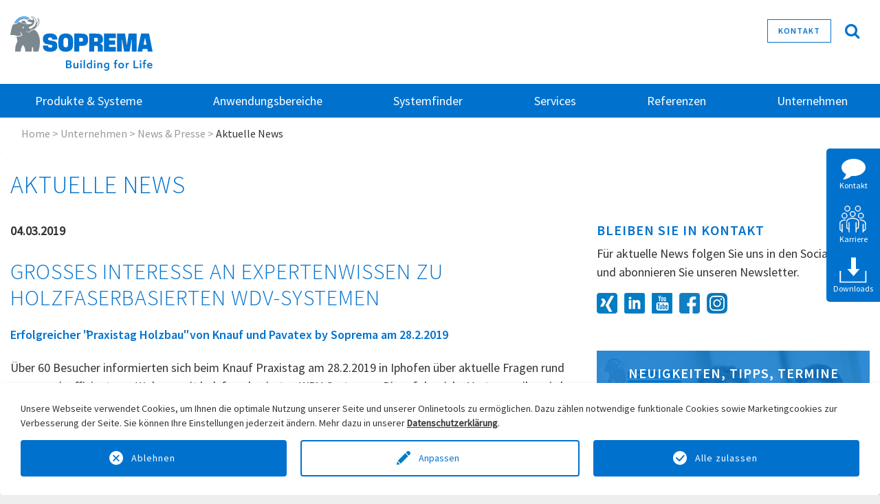

--- FILE ---
content_type: text/html; charset=utf-8
request_url: https://www.soprema.de/unternehmen/news/aktuelle-news/grosses-interesse-an-expertenwissen-zu-holzfaserbasierten-wdv-systemen.html
body_size: 13729
content:
<!DOCTYPE html>
<html lang="de">
<head>

<meta charset="utf-8">
<!-- 
	This website is powered by TYPO3 - inspiring people to share!
	TYPO3 is a free open source Content Management Framework initially created by Kasper Skaarhoj and licensed under GNU/GPL.
	TYPO3 is copyright 1998-2026 of Kasper Skaarhoj. Extensions are copyright of their respective owners.
	Information and contribution at https://typo3.org/
-->

<base href="https://www.soprema.de/">
<link rel="icon" href="/typo3conf/ext/t3soprema/Resources/Public/Icons/favicon.ico" type="image/png">

<meta http-equiv="x-ua-compatible" content="IE=edge">
<meta name="generator" content="TYPO3 CMS">
<meta name="description" content="Erfolgreicher &quot;Praxistag Holzbau&quot; von Knauf und Pavatex by Soprema am 28.2.2019">
<meta name="viewport" content="width=device-width, initial-scale=1.0">
<meta name="robots" content="index,follow">
<meta property="og:title" content="Großes Interesse an Expertenwissen zu holzfaserbasierten WDV-Systemen">
<meta property="og:type" content="article">
<meta property="og:url" content="https://www.soprema.de/unternehmen/news/aktuelle-news/grosses-interesse-an-expertenwissen-zu-holzfaserbasierten-wdv-systemen.html">
<meta property="og:image" content="https://www.soprema.de/fileadmin/user_upload/bilder/News_2019/Pavatex-Knauf_Praxistag-vorschau.jpg">
<meta property="og:image:width" content="400">
<meta property="og:image:height" content="220">
<meta property="og:description" content="Erfolgreicher &quot;Praxistag Holzbau&quot; von Knauf und Pavatex by Soprema am 28.2.2019">
<meta name="twitter:card" content="summary">
<meta name="apple-mobile-web-app-capable" content="no">


<link rel="stylesheet" href="/typo3temp/assets/css/51e0a0c351467159632984b8dd692dd7.css?1697787360" media="all">
	<link rel="stylesheet" type="text/css" media="all" href="/typo3temp/scriptmerger/uncompressed/jquery-ui.custom-25036f57f5481ae1c6907ac50cf6c64f.min.css" crossorigin="anonymous" />
	<link rel="stylesheet" type="text/css" media="all" href="/typo3temp/scriptmerger/uncompressed/suggest-16cd8d41a1e988d69c32106c1e173dd5.min.css" crossorigin="anonymous" />
	<link rel="stylesheet" type="text/css" media="all" href="/typo3temp/scriptmerger/uncompressed/style-fcd3daa483a86f1c1ea30161f35bbaf2.min.css" crossorigin="anonymous" />
	<link rel="stylesheet" type="text/css" media="all" href="/typo3temp/scriptmerger/uncompressed/jquery-ui-28eb1a494eb87a6330b7677c3feedf8d.min.css" crossorigin="anonymous" />
<link rel="stylesheet" href="/typo3conf/ext/jh_magnificpopup/Resources/Public/css/magnific-popup.css?1643000726" media="all">
<link rel="stylesheet" href="/typo3conf/ext/t3soprema/Resources/Public/Css/bootstrap.min.css?1670421828" media="all">
<link rel="stylesheet" href="/typo3conf/ext/t3soprema/Resources/Public/Css/font.css?1617009610" media="all">
	<link rel="stylesheet" type="text/css" media="all" href="/typo3temp/scriptmerger/uncompressed/yamm-f78a09f7b8bddc22088955d7fdf0a27c.min.css" crossorigin="anonymous" />
<link rel="stylesheet" href="/typo3conf/ext/t3soprema/Resources/Public/Css/font-awesome.min.css?1582196450" media="all">
<link rel="stylesheet" href="/typo3conf/ext/t3soprema/Resources/Public/Css/swiper.min.css?499162500" media="all">
	<link rel="stylesheet" type="text/css" media="all" href="/typo3temp/scriptmerger/uncompressed/systemfinder_fileadmin-5565a1811aefcecc2c4038388003eebf.min.css" crossorigin="anonymous" />
	<link rel="stylesheet" type="text/css" media="all" href="/typo3temp/scriptmerger/uncompressed/systemfinder-0f7dc702cfa34e2550af848b5dcdb0fe.min.css" crossorigin="anonymous" />
<link rel="stylesheet" href="/typo3conf/ext/t3soprema/Resources/Public/Css/jquery.mmenu.all.css?1582196450" media="all">
	<link rel="stylesheet" type="text/css" media="all" href="/typo3temp/scriptmerger/uncompressed/layout-f5c0152de9f96e5b62e426784397ef85.min.css" crossorigin="anonymous" />
	<link rel="stylesheet" type="text/css" media="all" href="/typo3temp/scriptmerger/uncompressed/mobile-menu-728b1b7545e5472ab3a9589d0d7528e3.min.css" crossorigin="anonymous" />
<link rel="stylesheet" href="/typo3conf/ext/t3soprema/Resources/Public/Css/swiffy-slider.min.css?1677061982" media="all">
	<link rel="stylesheet" type="text/css" media="all" href="/typo3conf/ext/t3soprema/Resources/Public/Css/user.css?1742406598" crossorigin="anonymous" />
<link rel="stylesheet" href="/typo3conf/ext/t3soprema/Resources/Public/Css/development.css?1582196450" media="all">
	<link rel="stylesheet" type="text/css" media="all" href="/typo3temp/scriptmerger/uncompressed/gdpr-youtube-846ecacd7f98036ffc06d998dcd3577f.min.css" crossorigin="anonymous" />
	<link rel="stylesheet" type="text/css" media="all" href="/typo3temp/scriptmerger/uncompressed/news-basic-1e1641fed56dd17e1e1da5a41304efe7.min.css" crossorigin="anonymous" />
<script type="opt-in" data-type="text/javascript" data-name="google-analytics-1">
					function gtag() { dataLayer.push(arguments); }
					
					gtag('consent', 'update', consenTypeObj);

					// Load gtag.js script.
					var gtagScript = document.createElement('script');
					gtagScript.async = true;
					gtagScript.src = 'https://www.googletagmanager.com/gtag/js?id=G-13EB6V1QZJ';

					var firstScript = document.getElementsByTagName('script')[0];
					firstScript.parentNode.insertBefore(gtagScript,firstScript);
				</script>
	
<title>Aktuelle News - SOPREMA</title>            	<link rel="stylesheet" type="text/css" media="screen" href="/typo3temp/scriptmerger/uncompressed/prettyPhoto-7eea1d90b0e07655e32c5ed3dc43fe2f.min.css" crossorigin="anonymous" />
<link rel="preload" href="/typo3conf/ext/t3soprema/Resources/Public/fonts/source-sans-pro/WOFF2/TTF/SourceSansPro-Light.ttf.woff2" as="font" crossorigin><link rel="preload" href="/typo3conf/ext/t3soprema/Resources/Public/fonts/source-sans-pro/WOFF2/TTF/SourceSansPro-Regular.ttf.woff2" as="font" crossorigin><link rel="preload" href="/typo3conf/ext/t3soprema/Resources/Public/fonts/source-sans-pro/WOFF2/TTF/SourceSansPro-Semibold.ttf.woff2" as="font" crossorigin><link rel="preload" href="/typo3conf/ext/t3soprema/Resources/Public/fonts/source-sans-pro/WOFF2/TTF/SourceSansPro-Bold.ttf.woff2" as="font" crossorigin><link rel="preload" href="/typo3conf/ext/t3soprema/Resources/Public/fonts/fontawesome-webfont.woff2?v=4.7.0" as="font" crossorigin>
<link rel="canonical" href="https://www.soprema.de/unternehmen/news/aktuelle-news/grosses-interesse-an-expertenwissen-zu-holzfaserbasierten-wdv-systemen.html"/>
<script type="text/javascript" src="/typo3temp/scriptmerger/uncompressed/inDocument-fa28934b32d650595d13110d74fc50d0.min.js" crossorigin="anonymous"></script>
<script type="text/javascript" src="/typo3temp/scriptmerger/uncompressed/inDocument-9124a6cd4b5f1f15c615a34bb3ce7f1b.min.js" crossorigin="anonymous"></script>
<script type="text/javascript" src="/typo3temp/scriptmerger/uncompressed/inDocument-5b203c940ce96dc82f7a12c1fd1f50d6.min.js" crossorigin="anonymous"></script>
</head>
<body id="p104" class="page-104 pagelevel-3 language-0 backendlayout-fullpage layout-default">
<div id="top"></div><div class="body-bg"><a class="sr-only sr-only-focusable" href="#content"><span></span></a><header class="desktop-header navbar navbar- navbar-has-image navbar-top"><div class="header-logo"><div class="container"><div class="row"><div class="col-md-4 col-xl-3"><a class="navbar-brand navbar-brand-image" title="{$page.logo.linktitle}" href="/index.html"><img class="navbar-brand-logo-normal" src="/typo3conf/ext/t3soprema/Resources/Public/Images/soprema-logo-claim.svg" alt="SOPREMA GmbH" height="79" width="207"></a></div><div class="col-md-8 col-xl-9 pt-2"><div class="top-search"><i class="fa fa-search" onclick="openSearchHero()" aria-hidden="true"></i></div><div class="top-menu"><a href="/kontakt.html" id="header_kontakt" title="Kontakt">Kontakt</a></div></div></div></div></div><nav class="navbar navbar-expand-lg navbar-dark bg-primary"><button class="navbar-toggler" type="button" data-toggle="collapse" data-target="#navbarSupportedContent" aria-controls="navbarSupportedContent" aria-expanded="false" aria-label="Toggle navigation"><span class="navbar-toggler-icon"></span></button><div class="collapse navbar-collapse container" id="navbarSupportedContent"><ul class="navbar-nav mr-auto"><li id="menutopid1" class="nav-item  dropdown"><a href="/soprema-produkte.html" title="Produkte &amp; Systeme" class="nav-link dropdown-toggle" role="button">
                                        Produkte &amp; Systeme
                                    </a><a href="javascript:;" class="mobile-toggle" data-toggle="dropdown" aria-haspopup="true" aria-expanded="false"><i class="fa fa-plus"></i></a><div class="dropdown-menu" aria-labelledby="navbarDropdown"><div class="bg-color-submenu"><a href="/soprema-produkte/bitumenabdichtung.html" title="Bitumenabdichtung" class="">
                                                    Bitumenabdichtung
                                                </a><a href="/soprema-produkte/kunststoffbahnen.html" title="Kunststoffbahnen" class="">
                                                    Kunststoffbahnen
                                                </a><a href="/soprema-produkte/fluessigkunststoffe.html" title="Flüssigkunststoffe" class="">
                                                    Flüssigkunststoffe
                                                </a><a href="/soprema-produkte/polyurethan-daemmsysteme.html" title="Polyurethan-Dämmsysteme" class="">
                                                    Polyurethan-Dämmsysteme
                                                </a><a href="/soprema-produkte/pavatex-holzfaser-daemmsysteme.html" title="Holzfaser-Dämmsysteme" class="">
                                                    Holzfaser-Dämmsysteme
                                                </a><a href="/soprema-produkte/photovoltaik.html" title="Photovoltaik" class="">
                                                    Photovoltaik
                                                </a><a href="/soprema-produkte/gruendach.html" title="Gründach" class="">
                                                    Gründach
                                                </a><a href="/soprema-produkte/absturzsicherung.html" title="Absturzsicherung" class="">
                                                    Absturzsicherung
                                                </a></div></div></li><li id="menutopid2" class="nav-item  dropdown"><a href="/anwendungsbereiche.html" title="Anwendungsbereiche" class="nav-link dropdown-toggle" role="button">
                                        Anwendungsbereiche
                                    </a><a href="javascript:;" class="mobile-toggle" data-toggle="dropdown" aria-haspopup="true" aria-expanded="false"><i class="fa fa-plus"></i></a><div class="dropdown-menu" aria-labelledby="navbarDropdown"><div class="bg-color-submenu"><a href="/anwendungsbereiche/flachdach.html" title="Flachdach" class="">
                                                    Flachdach
                                                </a><a href="/anwendungsbereiche/balkon-und-terrasse.html" title="Balkon und Terrasse" class="">
                                                    Balkon und Terrasse
                                                </a><a href="/anwendungsbereiche/brueckenabdichtung.html" title="Brückenabdichtung" class="">
                                                    Brückenabdichtung
                                                </a><a href="/anwendungsbereiche/parkhaeuser-und-tiefgaragen-sicher-abdichten.html" title="Parkhäuser und Tiefgaragen" class="">
                                                    Parkhäuser und Tiefgaragen
                                                </a><a href="/anwendungsbereiche/bauwerksabdichtung.html" title="Bauwerksabdichtung" class="">
                                                    Bauwerksabdichtung
                                                </a><a href="/anwendungsbereiche/photovoltaik.html" title="Photovoltaik" class="">
                                                    Photovoltaik
                                                </a><a href="/anwendungsbereiche/gruendach.html" title="Gründach" class="">
                                                    Gründach
                                                </a><a href="/anwendungsbereiche/steildach.html" title="Steildach" class="">
                                                    Steildach
                                                </a><a href="/anwendungsbereiche/innendaemmung.html" title="Außen- und Innenwände" class="">
                                                    Außen- und Innenwände
                                                </a><a href="/anwendungsbereiche/absturzsicherung.html" title="Absturzsicherung" class="">
                                                    Absturzsicherung
                                                </a></div></div></li><li id="menutopid3" class="nav-item  dropdown"><a href="/systeme.html" title="Systemfinder" class="nav-link dropdown-toggle" role="button">
                                        Systemfinder
                                    </a><a href="javascript:;" class="mobile-toggle" data-toggle="dropdown" aria-haspopup="true" aria-expanded="false"><i class="fa fa-plus"></i></a><div class="dropdown-menu" aria-labelledby="navbarDropdown"><div class="bg-color-submenu"><a href="/systeme/detailfinder.html" title="Detailfinder" class="">
                                                    Detailfinder
                                                </a><a href="/systeme/systemfinder.html" title="Systemfinder Bitumen / Kunststoffbahnen" class="">
                                                    Systemfinder Bitumen / Kunststoffbahnen
                                                </a><a href="/systeme/systemfinder-fluessigkunststoffe.html" title="Systemfinder Flüssigkunststoffe" class="">
                                                    Systemfinder Flüssigkunststoffe
                                                </a></div></div></li><li id="menutopid4" class="nav-item  dropdown"><a href="/services.html" title="Services" class="nav-link dropdown-toggle" role="button">
                                        Services
                                    </a><a href="javascript:;" class="mobile-toggle" data-toggle="dropdown" aria-haspopup="true" aria-expanded="false"><i class="fa fa-plus"></i></a><div class="dropdown-menu" aria-labelledby="navbarDropdown"><div class="bg-color-submenu"><a href="/downloads.html" title="Downloads" class="">
                                                    Downloads
                                                </a><a href="/services/technische-beratung-und-services.html" title="Technische Beratung und Services" class="">
                                                    Technische Beratung und Services
                                                </a><a href="/services/pv-services.html" title="PV-Services" class="">
                                                    PV-Services
                                                </a><a href="/services/verarbeitungsvideos-mehr.html" title="Verarbeitungsvideos &amp; mehr" class="">
                                                    Verarbeitungsvideos &amp; mehr
                                                </a><a href="/services/fuer-architekten-und-planer.html" title="Für Architekten und Planer" class="">
                                                    Für Architekten und Planer
                                                </a><a href="/services/ausschreibungstexte.html" title="Leistungsverzeichnisse und Ausschreibungstexte" class="">
                                                    Leistungsverzeichnisse und Ausschreibungstexte
                                                </a><a href="/services/u-wert-rechner.html" title="U-Wert-Rechner" class="">
                                                    U-Wert-Rechner
                                                </a><a href="/services/oberlichter-mit-fluessigkunststoff-abdichten.html" title="Verbrauchsrechner Flüssigkunststoff für Oberlichter" class="">
                                                    Verbrauchsrechner Flüssigkunststoff für Oberlichter
                                                </a><a href="/services/entscheidungshilfe-absturzsicherung.html" title="Entscheidungshilfe Absturzsicherung" class="">
                                                    Entscheidungshilfe Absturzsicherung
                                                </a><a href="/services/entsorgung-von-pu-produkten.html" title="Entsorgung von PU-Produkten" class="">
                                                    Entsorgung von PU-Produkten
                                                </a><a href="/services/schulung-sichere-verarbeitung-von-diisocyanaten.html" title="Schulung: Sichere Verarbeitung von Diisocyanaten" class="">
                                                    Schulung: Sichere Verarbeitung von Diisocyanaten
                                                </a><a href="/services/schulungen-und-lehrverlegungen.html" title="Schulungen und Lehrverlegungen" class="">
                                                    Schulungen und Lehrverlegungen
                                                </a></div></div></li><li id="menutopid5" class="nav-item  "><a href="/referenzen.html" title="Referenzen" class="nav-link">
                                        Referenzen
                                    </a></li><li id="menutopid6" class="nav-item active dropdown"><a href="/unternehmen.html" title="Unternehmen" class="nav-link dropdown-toggle" role="button">
                                        Unternehmen
                                    </a><a href="javascript:;" class="mobile-toggle" data-toggle="dropdown" aria-haspopup="true" aria-expanded="false"><i class="fa fa-plus"></i></a><div class="dropdown-menu" aria-labelledby="navbarDropdown"><div class="bg-color-submenu"><a href="/unternehmen/ueber-uns.html" title="Über uns" class="">
                                                    Über uns
                                                </a><a href="/unternehmen/leitlinien-und-ziele.html" title="Leitlinien und Ziele" class="">
                                                    Leitlinien und Ziele
                                                </a><a href="/unternehmen/qualitaet-und-nachhaltigkeit.html" title="Qualität und Nachhaltigkeit" class="">
                                                    Qualität und Nachhaltigkeit
                                                </a><a href="/unternehmen/engagement.html" title="Engagement" class="">
                                                    Engagement
                                                </a><a href="/geschichte.html" title="Geschichte" class="">
                                                    Geschichte
                                                </a><a href="/unternehmen/news.html" title="News &amp; Presse" class="active Selected">
                                                    News &amp; Presse
                                                </a><a href="/unternehmen/newsletter.html" title="Newsletter" class="">
                                                    Newsletter
                                                </a><a href="/unternehmen/karriere.html" title="Karriere" class="">
                                                    Karriere
                                                </a><a href="/kontakt.html" title="Kontakt" class="">
                                                    Kontakt
                                                </a></div></div></li></ul></div></nav></header><header class="mobile-header"><div id="page"><div class="header"><div class="mob-icon"><a class="navbar-brand navbar-brand-image" title="{$page.logo.linktitle}" href="/index.html"><img class="navbar-brand-logo-normal" src="/typo3conf/ext/t3soprema/Resources/Public/Images/soprema-logo-claim.svg" alt="SOPREMA GmbH" height="79" width="207"></a></div><div class="mob-hemburg"><a href="#menu"><span></span></a></div></div><nav id="menu"><ul><li class=""><a href="/soprema-produkte.html" title="Produkte &amp; Systeme">
                                            Produkte &amp; Systeme
                                        </a><ul><li class=""><a href="/soprema-produkte/bitumenabdichtung.html" title="Bitumenabdichtung" class="">
                                                        Bitumenabdichtung
                                                    </a><ul><li class=""><a href="/soprema-produkte/bitumenabdichtung/voranstriche.html" title="Voranstriche" class="">
                                                                            Voranstriche
                                                                    </a></li><li class=""><a href="/soprema-produkte/bitumenabdichtung/dampfsperren.html" title="Dampfsperren" class="">
                                                                            Dampfsperren
                                                                    </a></li><li class=""><a href="/soprema-produkte/bitumenabdichtung/erste-abdichtungslagen/zwischenlagen.html" title="Zwischenlagen" class="">
                                                                            Zwischenlagen
                                                                    </a></li><li class=""><a href="/soprema-produkte/bitumenabdichtung/oberlagen.html" title="Oberlagen" class="">
                                                                            Oberlagen
                                                                    </a></li><li class=""><a href="/soprema-produkte/bitumenabdichtung/schalungsbahnen.html" title="Schalungsbahnen" class="">
                                                                            Schalungsbahnen
                                                                    </a></li><li class=""><a href="/soprema-produkte/bitumenabdichtung/sonderbahnen.html" title="Sonderbahnen" class="">
                                                                            Sonderbahnen
                                                                    </a></li><li class=""><a href="/soprema-produkte/bitumenabdichtung/ergaenzungsprodukte.html" title="Ergänzungsprodukte" class="">
                                                                            Ergänzungsprodukte
                                                                    </a><ul><li class=""><a href="/soprema-produkte/bitumenabdichtung/ergaenzungsprodukte/entwaesserung.html" title="Entwässerung" class="">
                                                                                        Entwässerung
                                                                                    </a></li><li class=""><a href="/soprema-produkte/bitumenabdichtung/ergaenzungsprodukte/brandschutzelemente-fuer-entwaesserung.html" title="Brandschutzelemente für Entwässerung" class="">
                                                                                        Brandschutzelemente für Entwässerung
                                                                                    </a></li><li class=""><a href="/soprema-produkte/bitumenabdichtung/ergaenzungsprodukte/terrassensystem.html" title="Terrassensystem" class="">
                                                                                        Terrassensystem
                                                                                    </a></li><li class=""><a href="/soprema-produkte/bitumenabdichtung/ergaenzungsprodukte/regenerierungsbeschichtungen.html" title="Regenerierungsbeschichtungen" class="">
                                                                                        Regenerierungsbeschichtungen
                                                                                    </a></li><li class=""><a href="/soprema-produkte/bitumenabdichtung/ergaenzungsprodukte/bestreuungsmaterial.html" title="Bestreuungsmaterial" class="">
                                                                                        Bestreuungsmaterial
                                                                                    </a></li><li class=""><a href="/soprema-produkte/bitumenabdichtung/ergaenzungsprodukte/block-bitumen.html" title="Block-Bitumen" class="">
                                                                                        Block-Bitumen
                                                                                    </a></li></ul></li></ul></li><li class=""><a href="/soprema-produkte/kunststoffbahnen.html" title="Kunststoffbahnen" class="">
                                                        Kunststoffbahnen
                                                    </a><ul><li class=""><a href="/soprema-produkte/kunststoffbahnen/fpo-abdichtung.html" title="FPO-Kunststoffbahnen" class="">
                                                                            FPO-Kunststoffbahnen
                                                                    </a></li><li class=""><a href="/soprema-produkte/kunststoffbahnen/pvc-abdichtung.html" title="PVC-Kunststoffbahnen" class="">
                                                                            PVC-Kunststoffbahnen
                                                                    </a></li><li class=""><a href="/soprema-produkte/kunststoffbahnen/fpo-abdichtung-zubehoer.html" title="Zubehör FPO" class="">
                                                                            Zubehör FPO
                                                                    </a><ul><li class=""><a href="/soprema-produkte/kunststoffbahnen/fpo-abdichtung-zubehoer/entwaesserung.html" title="Entwässerung" class="">
                                                                                        Entwässerung
                                                                                    </a></li><li class=""><a href="/soprema-produkte/kunststoffbahnen/fpo-abdichtung-zubehoer/brandschutzelemente-fuer-entwaesserung.html" title="Brandschutzelemente für Entwässerung" class="">
                                                                                        Brandschutzelemente für Entwässerung
                                                                                    </a></li><li class=""><a href="/soprema-produkte/kunststoffbahnen/fpo-abdichtung-zubehoer/trenn-und-schutzlagen.html" title="Trenn- und Schutzlagen" class="">
                                                                                        Trenn- und Schutzlagen
                                                                                    </a></li><li class=""><a href="/soprema-produkte/kunststoffbahnen/fpo-abdichtung-zubehoer/klebstoffe-reiniger.html" title="Klebstoffe &amp; Reiniger" class="">
                                                                                        Klebstoffe &amp; Reiniger
                                                                                    </a></li><li class=""><a href="/soprema-produkte/kunststoffbahnen/fpo-abdichtung-zubehoer/verbundbleche-schienen-profil.html" title="Verbundbleche, Schienen, Profil" class="">
                                                                                        Verbundbleche, Schienen, Profil
                                                                                    </a></li><li class=""><a href="/soprema-produkte/kunststoffbahnen/fpo-abdichtung-zubehoer/formteile-blitzschutz.html" title="Formteile &amp; Blitzschutz" class="">
                                                                                        Formteile &amp; Blitzschutz
                                                                                    </a></li><li class=""><a href="/soprema-produkte/kunststoffbahnen/fpo-abdichtung-zubehoer/werkzeuge.html" title="Werkzeuge" class="">
                                                                                        Werkzeuge
                                                                                    </a></li></ul></li><li class=""><a href="/soprema-produkte/kunststoffbahnen/pvc-zubehoer.html" title="Zubehör PVC" class="">
                                                                            Zubehör PVC
                                                                    </a><ul><li class=""><a href="/soprema-produkte/kunststoffbahnen/pvc-zubehoer/entwaesserung.html" title="Entwässerung" class="">
                                                                                        Entwässerung
                                                                                    </a></li><li class=""><a href="/soprema-produkte/kunststoffbahnen/pvc-zubehoer/brandschutzelemente-fuer-entwaesserung.html" title="Brandschutzelemente für Entwässerung" class="">
                                                                                        Brandschutzelemente für Entwässerung
                                                                                    </a></li><li class=""><a href="/soprema-produkte/kunststoffbahnen/pvc-zubehoer/trenn-und-schutzlagen.html" title="Trenn- und Schutzlagen" class="">
                                                                                        Trenn- und Schutzlagen
                                                                                    </a></li><li class=""><a href="/soprema-produkte/kunststoffbahnen/pvc-zubehoer/klebstoffe-reiniger.html" title="Klebstoffe &amp; Reiniger" class="">
                                                                                        Klebstoffe &amp; Reiniger
                                                                                    </a></li><li class=""><a href="/soprema-produkte/kunststoffbahnen/pvc-zubehoer/verbundbleche-schienen-profil.html" title="Verbundbleche, Schienen, Profil" class="">
                                                                                        Verbundbleche, Schienen, Profil
                                                                                    </a></li><li class=""><a href="/soprema-produkte/kunststoffbahnen/pvc-zubehoer/formteile-blitzschutz.html" title="Formteile &amp; Blitzschutz" class="">
                                                                                        Formteile &amp; Blitzschutz
                                                                                    </a></li><li class=""><a href="/soprema-produkte/kunststoffbahnen/pvc-zubehoer/werkzeuge.html" title="Werkzeuge" class="">
                                                                                        Werkzeuge
                                                                                    </a></li></ul></li></ul></li><li class=""><a href="/soprema-produkte/fluessigkunststoffe.html" title="Flüssigkunststoffe" class="">
                                                        Flüssigkunststoffe
                                                    </a><ul><li class=""><a href="/soprema-produkte/fluessigkunststoffe/grundierungen.html" title="Grundierungen" class="">
                                                                            Grundierungen
                                                                    </a></li><li class=""><a href="/soprema-produkte/fluessigkunststoffe/abdichtungsharze.html" title="Abdichtungsharze" class="">
                                                                            Abdichtungsharze
                                                                    </a><ul><li class=""><a href="/soprema-produkte/fluessigkunststoffe/abdichtungsharze/abdichtungsharze-fuer-anschluesse-und-details.html" title="Abdichtungsharze für Anschlüsse und Details" class="">
                                                                                        Abdichtungsharze für Anschlüsse und Details
                                                                                    </a></li><li class=""><a href="/soprema-produkte/fluessigkunststoffe/abdichtungsharze/abdichtungsharze-fuer-die-flaeche.html" title="Abdichtungsharze für die Fläche" class="">
                                                                                        Abdichtungsharze für die Fläche
                                                                                    </a></li></ul></li><li class=""><a href="/soprema-produkte/fluessigkunststoffe/blechkleber.html" title="Blechkleber" class="">
                                                                            Blechkleber
                                                                    </a></li><li class=""><a href="/soprema-produkte/fluessigkunststoffe/verlaufsmoertel.html" title="Verlaufsmörtel" class="">
                                                                            Verlaufsmörtel
                                                                    </a></li><li class=""><a href="/soprema-produkte/fluessigkunststoffe/versiegelungs-und-strukturschichten.html" title="Versiegelungs- und Strukturschichten" class="">
                                                                            Versiegelungs- und Strukturschichten
                                                                    </a></li><li class=""><a href="/soprema-produkte/fluessigkunststoffe/einstreu-und-dekorative-schichten.html" title="Einstreu- und dekorative Schichten" class="">
                                                                            Einstreu- und dekorative Schichten
                                                                    </a><ul><li class=""><a href="/soprema-produkte/fluessigkunststoffe/einstreu-und-dekorative-schichten/einstreuschichten.html" title="Einstreuschichten" class="">
                                                                                        Einstreuschichten
                                                                                    </a></li><li class=""><a href="/soprema-produkte/fluessigkunststoffe/einstreu-und-dekorative-schichten/dekorative-schichten.html" title="Dekorative Schichten" class="">
                                                                                        Dekorative Schichten
                                                                                    </a></li></ul></li><li class=""><a href="/soprema-produkte/fluessigkunststoffe/ergaenzungsprodukte-und-zubehoer.html" title="Ergänzungsprodukte und Zubehör" class="">
                                                                            Ergänzungsprodukte und Zubehör
                                                                    </a><ul><li class=""><a href="/soprema-produkte/fluessigkunststoffe/ergaenzungsprodukte-und-zubehoer/alsan-ergaenzungsprodukte.html" title="ALSAN Ergänzungsprodukte" class="">
                                                                                        ALSAN Ergänzungsprodukte
                                                                                    </a></li><li class=""><a href="/soprema-produkte/fluessigkunststoffe/ergaenzungsprodukte-und-zubehoer/alsan-zubehoer.html" title="ALSAN Zubehör" class="">
                                                                                        ALSAN Zubehör
                                                                                    </a></li></ul></li><li class=""><a href="/soprema-produkte/fluessigkunststoffe/alsan-vliese.html" title="ALSAN Vliese" class="">
                                                                            ALSAN Vliese
                                                                    </a></li><li class=""><a href="/soprema-produkte/fluessigkunststoffe/alsan-boxen-sets.html" title="ALSAN Boxen / Sets" class="">
                                                                            ALSAN Boxen / Sets
                                                                    </a></li></ul></li><li class=""><a href="/soprema-produkte/polyurethan-daemmsysteme.html" title="Polyurethan-Dämmsysteme" class="">
                                                        Polyurethan-Dämmsysteme
                                                    </a><ul><li class=""><a href="/soprema-produkte/polyurethan-daemmsysteme/daemmstoffplatten.html" title="Flachplatten" class="">
                                                                            Flachplatten
                                                                    </a></li><li class=""><a href="/soprema-produkte/polyurethan-daemmsysteme/gefaelledaemmstoffplatten.html" title="Gefälle" class="">
                                                                            Gefälle
                                                                    </a></li><li class=""><a href="/soprema-produkte/polyurethan-daemmsysteme/zubehoer.html" title="Zubehör" class="">
                                                                            Zubehör
                                                                    </a></li></ul></li><li class=""><a href="/soprema-produkte/pavatex-holzfaser-daemmsysteme.html" title="Holzfaser-Dämmsysteme" class="">
                                                        Holzfaser-Dämmsysteme
                                                    </a></li><li class=""><a href="/soprema-produkte/photovoltaik.html" title="Photovoltaik" class="">
                                                        Photovoltaik
                                                    </a></li><li class=""><a href="/soprema-produkte/gruendach.html" title="Gründach" class="">
                                                        Gründach
                                                    </a></li><li class=""><a href="/soprema-produkte/absturzsicherung.html" title="Absturzsicherung" class="">
                                                        Absturzsicherung
                                                    </a></li></ul></li><li class=""><a href="/anwendungsbereiche.html" title="Anwendungsbereiche">
                                            Anwendungsbereiche
                                        </a><ul><li class=""><a href="/anwendungsbereiche/flachdach.html" title="Flachdach" class="">
                                                        Flachdach
                                                    </a></li><li class=""><a href="/anwendungsbereiche/balkon-und-terrasse.html" title="Balkon und Terrasse" class="">
                                                        Balkon und Terrasse
                                                    </a></li><li class=""><a href="/anwendungsbereiche/brueckenabdichtung.html" title="Brückenabdichtung" class="">
                                                        Brückenabdichtung
                                                    </a></li><li class=""><a href="/anwendungsbereiche/parkhaeuser-und-tiefgaragen-sicher-abdichten.html" title="Parkhäuser und Tiefgaragen" class="">
                                                        Parkhäuser und Tiefgaragen
                                                    </a></li><li class=""><a href="/anwendungsbereiche/bauwerksabdichtung.html" title="Bauwerksabdichtung" class="">
                                                        Bauwerksabdichtung
                                                    </a></li><li class=""><a href="/anwendungsbereiche/photovoltaik.html" title="Photovoltaik" class="">
                                                        Photovoltaik
                                                    </a></li><li class=""><a href="/anwendungsbereiche/gruendach.html" title="Gründach" class="">
                                                        Gründach
                                                    </a></li><li class=""><a href="/anwendungsbereiche/steildach.html" title="Steildach" class="">
                                                        Steildach
                                                    </a></li><li class=""><a href="/anwendungsbereiche/innendaemmung.html" title="Außen- und Innenwände" class="">
                                                        Außen- und Innenwände
                                                    </a></li><li class=""><a href="/anwendungsbereiche/absturzsicherung.html" title="Absturzsicherung" class="">
                                                        Absturzsicherung
                                                    </a></li></ul></li><li class=""><a href="/systeme.html" title="Systemfinder">
                                            Systemfinder
                                        </a><ul><li class=""><a href="/systeme/detailfinder.html" title="Detailfinder" class="">
                                                        Detailfinder
                                                    </a></li><li class=""><a href="/systeme/systemfinder.html" title="Systemfinder Bitumen / Kunststoffbahnen" class="">
                                                        Systemfinder Bitumen / Kunststoffbahnen
                                                    </a></li><li class=""><a href="/systeme/systemfinder-fluessigkunststoffe.html" title="Systemfinder Flüssigkunststoffe" class="">
                                                        Systemfinder Flüssigkunststoffe
                                                    </a></li></ul></li><li class=""><a href="/services.html" title="Services">
                                            Services
                                        </a><ul><li class=""><a href="/downloads.html" title="Downloads" class="">
                                                        Downloads
                                                    </a></li><li class=""><a href="/services/technische-beratung-und-services.html" title="Technische Beratung und Services" class="">
                                                        Technische Beratung und Services
                                                    </a><ul><li class=""><a href="/services/pv-belegungsplaene.html" title="PV-Belegungspläne" class="">
                                                                            PV-Belegungspläne
                                                                    </a></li><li class=""><a href="/services/gefaelleplanerstellungen.html" title="Gefälleplanerstellung" class="">
                                                                            Gefälleplanerstellung
                                                                    </a></li><li class=""><a href="/services/windsogberechnungen.html" title="Windsogberechnungen" class="">
                                                                            Windsogberechnungen
                                                                    </a></li><li class=""><a href="/services/entwaesserungsberechnung.html" title="Entwässerungsberechnung" class="">
                                                                            Entwässerungsberechnung
                                                                    </a></li><li class=""><a href="/services/entwaesserungsnachweise.html" title="Feuchteanalysen" class="">
                                                                            Feuchteanalysen
                                                                    </a></li><li class=""><a href="/services/bauphysikalische-berechnungen.html" title="Bauphysikalische Berechnungen" class="">
                                                                            Bauphysikalische Berechnungen
                                                                    </a></li></ul></li><li class=""><a href="/services/pv-services.html" title="PV-Services" class="">
                                                        PV-Services
                                                    </a></li><li class=""><a href="/services/verarbeitungsvideos-mehr.html" title="Verarbeitungsvideos &amp; mehr" class="">
                                                        Verarbeitungsvideos &amp; mehr
                                                    </a><ul><li class=""><a href="/services/verarbeitungsvideos-mehr/unternehmensvideos.html" title="Unternehmensvideos" class="">
                                                                            Unternehmensvideos
                                                                    </a></li><li class=""><a href="/services/verarbeitungsvideos-mehr/verarbeitungsvideos-fluessigkunststoffe.html" title="Verarbeitungsvideos Flüssigkunststoffe" class="">
                                                                            Verarbeitungsvideos Flüssigkunststoffe
                                                                    </a></li><li class=""><a href="/services/verarbeitungsvideos-mehr/verarbeitungsvideos-daemmstoffe.html" title="Verarbeitungsvideos Dämmstoffe" class="">
                                                                            Verarbeitungsvideos Dämmstoffe
                                                                    </a></li><li class=""><a href="/services/verarbeitungsvideos-mehr/verarbeitungsvideos-photovoltaik.html" title="Verarbeitungsvideos Photovoltaik" class="">
                                                                            Verarbeitungsvideos Photovoltaik
                                                                    </a></li></ul></li><li class=""><a href="/services/fuer-architekten-und-planer.html" title="Für Architekten und Planer" class="">
                                                        Für Architekten und Planer
                                                    </a><ul><li class=""><a href="/services/fuer-architekten-und-planer/fachseminare-und-workshops.html" title="Fachseminare und Workshops" class="">
                                                                            Fachseminare und Workshops
                                                                    </a></li></ul></li><li class=""><a href="/services/ausschreibungstexte.html" title="Leistungsverzeichnisse und Ausschreibungstexte" class="">
                                                        Leistungsverzeichnisse und Ausschreibungstexte
                                                    </a></li><li class=""><a href="/services/u-wert-rechner.html" title="U-Wert-Rechner" class="">
                                                        U-Wert-Rechner
                                                    </a></li><li class=""><a href="/services/oberlichter-mit-fluessigkunststoff-abdichten.html" title="Verbrauchsrechner Flüssigkunststoff für Oberlichter" class="">
                                                        Verbrauchsrechner Flüssigkunststoff für Oberlichter
                                                    </a></li><li class=""><a href="/services/entscheidungshilfe-absturzsicherung.html" title="Entscheidungshilfe Absturzsicherung" class="">
                                                        Entscheidungshilfe Absturzsicherung
                                                    </a></li><li class=""><a href="/services/entsorgung-von-pu-produkten.html" title="Entsorgung von PU-Produkten" class="">
                                                        Entsorgung von PU-Produkten
                                                    </a></li><li class=""><a href="/services/schulung-sichere-verarbeitung-von-diisocyanaten.html" title="Schulung: Sichere Verarbeitung von Diisocyanaten" class="">
                                                        Schulung: Sichere Verarbeitung von Diisocyanaten
                                                    </a></li><li class=""><a href="/services/schulungen-und-lehrverlegungen.html" title="Schulungen und Lehrverlegungen" class="">
                                                        Schulungen und Lehrverlegungen
                                                    </a></li></ul></li><li class=""><a href="/referenzen.html" title="Referenzen">
                                            Referenzen
                                        </a></li><li class="active"><a href="/unternehmen.html" title="Unternehmen">
                                            Unternehmen
                                        </a><ul><li class=""><a href="/unternehmen/ueber-uns.html" title="Über uns" class="">
                                                        Über uns
                                                    </a></li><li class=""><a href="/unternehmen/leitlinien-und-ziele.html" title="Leitlinien und Ziele" class="">
                                                        Leitlinien und Ziele
                                                    </a></li><li class=""><a href="/unternehmen/qualitaet-und-nachhaltigkeit.html" title="Qualität und Nachhaltigkeit" class="">
                                                        Qualität und Nachhaltigkeit
                                                    </a></li><li class=""><a href="/unternehmen/engagement.html" title="Engagement" class="">
                                                        Engagement
                                                    </a><ul><li class=""><a href="/unternehmen/engagement/manni-machts-moeglich-gewinnerprojekte-2024.html" title="Manni macht&#039;s möglich: Gewinnerprojekte 2024" class="">
                                                                            Manni macht&#039;s möglich: Gewinnerprojekte 2024
                                                                    </a></li><li class=""><a href="/unternehmen/engagement/manni-machts-moeglich-gewinnerprojekte-2025.html" title="Manni macht&#039;s möglich: Gewinnerprojekte 2025" class="">
                                                                            Manni macht&#039;s möglich: Gewinnerprojekte 2025
                                                                    </a></li></ul></li><li class=""><a href="/geschichte.html" title="Geschichte" class="">
                                                        Geschichte
                                                    </a></li><li class="Selected"><a href="/unternehmen/news.html" title="News &amp; Presse" class="active">
                                                        News &amp; Presse
                                                    </a><ul><li class=""><a href="/newsarchiv.html" title="Newsarchiv" class="">
                                                                            Newsarchiv
                                                                    </a></li></ul></li><li class=""><a href="/unternehmen/newsletter.html" title="Newsletter" class="">
                                                        Newsletter
                                                    </a></li><li class=""><a href="/unternehmen/karriere.html" title="Karriere" class="">
                                                        Karriere
                                                    </a><ul><li class=""><a href="/unternehmen/karriere/ausbildung.html" title="Ausbildung" class="">
                                                                            Ausbildung
                                                                    </a></li></ul></li><li class=""><a href="/kontakt.html" title="Kontakt" class="">
                                                        Kontakt
                                                    </a></li></ul></li><li><a href="/downloads.html" id="header_downloads" title="Downloads">Downloads</a></li><li><a href="/unternehmen/karriere.html" id="header_karriere" title="Karriere">Karriere</a></li><li><a href="/kontakt.html" id="header_kontakt" title="Kontakt">Kontakt</a></li></ul></nav></div></header><div class="breadcrumb breadcrumb-main"><div class="container"><div id="path"><a href="/index.html" class="act" title="SOPREMA">Home</a><span>&nbsp;>&nbsp;</span><a href="/unternehmen.html" class="act" title="Unternehmen">Unternehmen</a><span>&nbsp;>&nbsp;</span><a href="/unternehmen/news.html" class="act" title="News &amp; Presse">News & Presse</a><span>&nbsp;>&nbsp;</span>Aktuelle News</div><div class="clear"></div></div></div><div id="content" class="main-section"><!--TYPO3SEARCH_begin--><div class="normal"><div class="container"><h1 id="title" class="default">Aktuelle News</h1><div id="c4098" class="frame frame-default frame-type-soprema-2cols-grid frame-layout-0"><div class="row"><div class="  col-md-8  "><div id="c4262" class="csc-default frame frame-default frame-type-news_newsdetail frame-layout-0"><div class="news news-single"><div class="article" itemscope="itemscope" itemtype="http://schema.org/Article"><div class="news-single-item"><!-- date --><div class="news-list-date">				
				04.03.2019				
			</div><br /><h2 itemprop="custom-wrapper-title-singleitem">Großes Interesse an Expertenwissen zu holzfaserbasierten WDV-Systemen</h2><h3></h3><!-- teaser --><h2 class="subtitle"><p>Erfolgreicher "Praxistag Holzbau" von Knauf und Pavatex by Soprema am 28.2.2019</p></h2><!-- main text --><p>Über 60 Besucher informierten sich beim Knauf Praxistag am 28.2.2019 in Iphofen über aktuelle Fragen rund um energieeffizienteres Wohnen mit holzfaserbasierten WDV-Systemen. Die erfolgreiche Vortragsreihe wird von den erfahrenen Anbietern PAVATEX by SOPREMA und Knauf organisiert und wurde bereits zum zweiten Mal angeboten.&nbsp;<br> Im Fokus der ganztägigen Veranstaltung standen die sowohl praxisrelevante als auch theoretische Themen rund um die fachgerechte Konstruktion, Montage, Detailausführung und das Verputzen von WDVS, daneben aber auch Fragen des Baurechts sowie des Brandschutzes.&nbsp;</p><div class="footer"><p></p></div><!-- media files --><div class="news-single-img row"><div class="col-md-6"><a href="/fileadmin/_processed_/2/1/csm_Pavatex-Knauf_Praxistag-IMG_7713_290338c78e.jpg" title="" class="magnificpopup" rel="lightbox[myImageSet]"><img src="/fileadmin/_processed_/2/1/csm_Pavatex-Knauf_Praxistag-IMG_7713_cedff3e925.jpg" width="400" height="267" alt="" /></a><p class="news-single-imgcaption">
			Sowohl Vertreter des Handels als auch Verarbeiter wie Zimmerer und Gipser nutzen die Gelegenheit, sich ausführlich über die Möglichkeiten von wohngesunden WDVS zu informieren. Veranstaltungsort war der Zehntkeller im unterfränkischen Iphofen.
		</p></div><div class="col-md-6"><a href="/fileadmin/_processed_/d/f/csm_Pavatex-Knauf_Praxistag-IMG_7738_ed24d592d6.jpg" title="" class="magnificpopup" rel="lightbox[myImageSet]"><img src="/fileadmin/_processed_/d/f/csm_Pavatex-Knauf_Praxistag-IMG_7738_99991455c2.jpg" width="400" height="267" alt="" /></a><p class="news-single-imgcaption">
			Die Referenten v.l.n.r.: Reto Sax (PAVATEX), Josef Mayr (Ing.Büro für Brandschutz), Stephan Wisser, Rüdiger Trinkl, Bernd Nebenführ (jew. Knauf), Mathias Funk (SOPREMA).
		</p></div><div class="col-md-6"><a href="/fileadmin/_processed_/4/d/csm_Pavatex-Knauf_Praxistag-IMG_7721_79a2f394c8.jpg" title="" class="magnificpopup" rel="lightbox[myImageSet]"><img src="/fileadmin/_processed_/4/d/csm_Pavatex-Knauf_Praxistag-IMG_7721_f64f402285.jpg" width="400" height="267" alt="" /></a><p class="news-single-imgcaption">
			Reto Sax (PAVATEX by SOPREMA)
		</p></div><div class="col-md-6"><a href="/fileadmin/_processed_/8/8/csm_Pavatex-Knauf_Praxistag-IMG_7732_7c1faf4aed.jpg" title="" class="magnificpopup" rel="lightbox[myImageSet]"><img src="/fileadmin/_processed_/8/8/csm_Pavatex-Knauf_Praxistag-IMG_7732_8942997333.jpg" width="400" height="267" alt="" /></a><p class="news-single-imgcaption">
			Mathias Funk (Leiter Architektenarbeit und WissensWerk, SOPREMA)
		</p></div></div><br /><br /><!-- Link Back --><div class="news-single-backlink"><a href="/unternehmen/news.html">
						zur News-Übersicht
					</a></div></div></div></div></div></div><div class="  col-md-4  "><div id="c5501" class="csc-default frame frame-default frame-type-shortcut frame-layout-0"><a id="c5493"></a><header><h3 class="">
                Bleiben Sie in Kontakt
            </h3></header><div class="ce-textpic ce-left ce-below"><div class="ce-bodytext"><p>Für aktuelle News folgen Sie uns in den Social Media und abonnieren Sie unseren Newsletter.</p></div></div><div id="c5494" class="csc-default frame frame-default frame-type-dce_dceuid17 frame-layout-0"><div class="dce"><div class="socialmediaimages nowrap"><div class="row"><div class="col"><a href="https://www.xing.com/companies/sopremagmbhdeutschland" target="_blank" rel="noreferrer" title="Xing"><img title="Xing" alt="Xing" src="/fileadmin/_processed_/b/0/csm_SOPREMA-Xing_01b6eb6d3b.png" width="30" height="30" /></a><a href="https://www.linkedin.com/company/soprema-gmbh-germany/?viewAsMember=true" target="_blank" rel="noreferrer" title="linkedin"><img title="linkedin" alt="linkedin" src="/fileadmin/_processed_/d/5/csm_SOPREMA-LinkedIn_1a0d4c70c4.png" width="30" height="30" /></a><a href="https://www.youtube.com/channel/UCvZV78ph7TjyIWrZYLtgejQ?view_as=subscriber" target="_blank" rel="noreferrer" title="Youtube"><img title="Youtube" alt="Youtube" src="/fileadmin/_processed_/8/e/csm_SOPREMA-YouTube_d365c95b4d.png" width="30" height="30" /></a><a href="https://www.facebook.com/SopremaDE/" target="_blank" rel="noreferrer" title="Facebook"><img title="Facebook" alt="Facebook" src="/fileadmin/_processed_/9/f/csm_SOPREMA-Facebook_5e84169ef7.png" width="30" height="30" /></a><a href="https://www.instagram.com/soprema_de/?hl=de" target="_blank" rel="noreferrer" title="Instagram"><img title="Instagram" src="/fileadmin/_processed_/2/c/csm_Instagram40x40_146ec0846f.jpg" width="30" height="30" alt="" /></a></div></div></div></div></div><div id="c5491" class="csc-default frame frame-default frame-type-dce_dceuid6 frame-layout-0 frame-space-before-medium"><div class="dce"><div class="box-color-with-image" style="background:url(/uploads/pics/SOPREMA-Newsletter_15.jpg)"><div class="overlay " style="background-color:#0072CE"></div><div class="box-content"><h3>Neuigkeiten, Tipps, Termine</h3><a href="/unternehmen/newsletter.html" target="_blank" class="btn-border">Newsletter abonnieren</a></div></div></div></div></div><div id="c5746" class="csc-default frame frame-default frame-type-dce_dceuid13 frame-layout-0"><div class="divider"><hr/></div></div><div id="c8694" class="csc-default frame frame-default frame-type-list frame-layout-0 frame-space-after-medium"><header><h3 class="">
                SOPREMA: Innovation im Zeichen des Mammuts
            </h3></header><div class="gdpr-youtube"><svg id="gdpr-youtube-symbols" version="1.1" xmlns="http://www.w3.org/2000/svg" xmlns:xlink="http://www.w3.org/1999/xlink" aria-hidden="true" style="position:absolute;width:0;height:0;overflow:hidden"><defs><symbol id="gdpr-youtube-play-button-youtube" viewBox="0 0 500 350"><path fill="currentColor" d="M500,74.767C500,33.472,466.55,0,425.277,0 H74.722C33.45,0,0,33.472,0,74.767v200.467C0,316.527,33.45,350,74.722,350h350.555C466.55,350,500,316.527,500,275.233V74.767z  M200,259.578v-188.3l142.789,94.15L200,259.578z"/><path fill="white" d="M199.928,71.057l0.074,188.537l142.98-94.182 L199.928,71.057z"/></symbol></defs></svg><div id="gdpr-youtube-8694"
     class="gdpr-youtube-wrapper"
     data-video-id="r627zyRBGEk"
     data-new-window="0"
     style="--_width: 100%; --_aspect-ratio: 16/9;"><picture class="gdpr-youtube-thumbnail" onclick="gdprYoutube.click(this)"><img loading="lazy"
             src="/fileadmin/_processed/comvos_gdpryoutube/r627zyRBGEk/maxresdefault.jpg"
             width="1280"
             height="720"
             alt="" title=""></picture><svg class="gdpr-youtube-button button-youtube" tabindex="0" role="button" aria-label="play video" onclick="gdprYoutube.click(this)"><use xlink:href="#gdpr-youtube-play-button-youtube"></use></svg><div class="gdpr-youtube-notice"><p>Mit dem Aufruf des Videos erklären Sie sich einverstanden, dass Ihre Daten an YouTube übermittelt werden, und dass Sie die 
                <a href="/datenschutz.html">Datenschutzerklärung</a>
                gelesen haben.</p></div></div></div></div></div></div></div></div></div><!--TYPO3SEARCH_end--></div><footer><section class="section footer-section footer-section-content"><div class="container"><div class="section-row row"><div class="col-md-3 col-sm-6 section-column footer-section-content-column-left"><div id="c6824" class="csc-default frame frame-default frame-type-text frame-layout-0"><header><h4 class=""><a href="/soprema-produkte.html">Produkte &amp; Systeme</a></h4></header><ul><li><a href="/soprema-produkte/bitumenabdichtung.html" class="internal-link" title="Öffnet internen Link im aktuellen Fenster">Bitumenabdichtung</a></li><li><a href="/soprema-produkte/kunststoffbahnen.html" class="internal-link" title="Öffnet internen Link im aktuellen Fenster">Kunststoffbahnen</a></li><li><a href="/soprema-produkte/fluessigkunststoffe.html" class="internal-link" title="Öffnet internen Link im aktuellen Fenster">Flüssigkunststoffe</a></li><li><a href="/soprema-produkte/polyurethan-daemmsysteme.html" title="Öffnet internen Link im aktuellen Fenster">Polyurethan-Dämmsysteme</a></li><li><a href="/soprema-produkte/pavatex-holzfaser-daemmsysteme.html" title="Öffnet internen Link im aktuellen Fenster">Holzfaser-Dämmsysteme</a></li><li><a href="/soprema-produkte/photovoltaik.html">Photovoltaik</a></li><li><a href="/soprema-produkte/gruendach.html">Gründach</a></li><li><a href="/soprema-produkte/absturzsicherung.html">Absturzsicherung</a></li></ul></div></div><div class="col-md-3 col-sm-6 section-column footer-section-content-column-middle"><div id="c6825" class="csc-default frame frame-default frame-type-text frame-layout-0"><header><h4 class=""><a href="/services.html">Service &amp; Tools</a></h4></header><ul><li><a href="/systeme.html" target="_top" title="Öffnet internen Link im aktuellen Fenster">Systemfinder</a></li><li><a href="/services/ausschreibungstexte.html" target="_top" title="Öffnet internen Link im aktuellen Fenster">Ausschreibungstexte &amp; Leistungsverzeichnisse</a><br>&nbsp;</li><li><a href="/services/pv-belegungsplaene.html">PV-Belegungspläne</a></li><li><a href="/services/technische-beratung-und-services/belegungs-und-ausfuehrungsplaene-absturzsicherung.html" target="_top" title="Geländerbelegungspläne">Belegungs- und Ausführungspläne Absturzsicherung</a></li><li><a href="/services/gefaelleplanerstellungen.html" target="_top" title="Öffnet internen Link im aktuellen Fenster">Gefällepläne</a></li><li><a href="/services/windsogberechnungen.html" target="_top" title="Öffnet internen Link im aktuellen Fenster">Windsogberechnungen</a></li><li><a href="/services/entwaesserungsnachweise.html" target="_top">Entwässerungsnachweise &amp;&nbsp;Feuchteanalysen</a><br>&nbsp;</li><li><a href="/services/schulungen-und-lehrverlegungen.html" target="_top" title="Öffnet internen Link im aktuellen Fenster">Schulungen und Lehrverlegungen</a></li><li><a href="/services/fuer-architekten-und-planer/fachseminare-und-workshops.html" target="_top" title="Öffnet internen Link im aktuellen Fenster">Seminare für Planer und Architekten</a><br>&nbsp;</li><li><a href="/services/verarbeitungsvideos-mehr.html" target="_top" title="Öffnet internen Link im aktuellen Fenster">Mediathek</a></li><li><a href="/downloads.html">Downloads</a></li></ul></div></div><div class="col-md-3 col-sm-6 section-column footer-section-content-column-right"><div id="c6826" class="csc-default frame frame-default frame-type-text frame-layout-0"><header><h4 class=""><a href="/anwendungsbereiche.html">Anwendungsbereiche</a></h4></header><ul><li><a href="/anwendungsbereiche/flachdach.html" target="_top" title="Öffnet internen Link im aktuellen Fenster">Flachdach</a></li><li><a href="/anwendungsbereiche/balkon-und-terrasse.html" target="_top" title="Öffnet internen Link im aktuellen Fenster">Balkon/Terrasse</a></li><li><a href="/anwendungsbereiche/brueckenabdichtung.html">Brücke</a></li><li><a href="/anwendungsbereiche/parkhaeuser-und-tiefgaragen-sicher-abdichten.html">Parkbauten</a><br> 	&nbsp;</li><li><a href="/anwendungsbereiche/photovoltaik.html">Photovoltaik</a></li><li><p><a href="/anwendungsbereiche/gruendach.html">Gründach</a></p></li><li><a href="/anwendungsbereiche/steildach.html">Steildach</a></li><li><a href="/anwendungsbereiche/innendaemmung.html">Außen- und Innenwände</a></li></ul></div><div id="c2428" class="csc-default frame frame-default frame-type-text frame-layout-0"><header><h4 class=""><a href="/unternehmen.html">Unternehmen</a></h4></header><ul><li><a href="/unternehmen.html" target="_top" title="Öffnet internen Link im aktuellen Fenster">Über uns</a></li><li><a href="/unternehmen/leitlinien-und-ziele.html">Leitlinien und Ziele</a></li><li><a href="/unternehmen/engagement.html">Engagement</a></li><li><a href="/unternehmen/qualitaet-und-nachhaltigkeit.html">Qualität und Nachhaltigkeit</a></li><li><a href="/unternehmen/geschaeftsleitung.html">Geschäftsleitung</a></li><li><a href="/geschichte.html">Historie</a><br> 	&nbsp;</li><li><a href="/unternehmen/karriere.html" target="_top" title="Öffnet internen Link im aktuellen Fenster">Karriere</a><br> 	&nbsp;</li><li><a href="/presse.html">Presse</a></li><li><a href="/unternehmen/news.html" target="_top" title="Öffnet internen Link im aktuellen Fenster">News</a></li><li><a href="/unternehmen/newsletter.html" target="_top" title="Öffnet internen Link im aktuellen Fenster">Newsletter</a></li></ul></div></div><div class="col-md-3 col-sm-6 section-column footer-section-content-column-right"><div id="c2440" class="csc-default frame frame-default frame-type-header frame-layout-0 frame-space-after-extra-small"><header><h4 class="">
                SOPREMA &amp; SOCIAL MEDIA
            </h4></header></div><div id="c2439" class="csc-default frame frame-default frame-type-dce_dceuid9 frame-layout-0 frame-space-before-extra-small frame-space-after-small"><div class="dce"><div class="social_icon"><a href="https://www.xing.com/companies/sopremagmbhdeutschland" target="_blank" rel="noreferrer"><i class="fa fa-xing fa-lg" aria-hidden="true"></i></a><a href="https://www.linkedin.com/company/soprema-gmbh-germany/?originalSubdomain=de" target="_blank" rel="noreferrer"><i class="fa fa-linkedin-square fa-lg" aria-hidden="true"></i></a><a href="https://www.youtube.com/channel/UCvZV78ph7TjyIWrZYLtgejQ" target="_blank" rel="noreferrer"><i class="fa fa-youtube fa-lg" aria-hidden="true"></i></a><a href="https://www.facebook.com/SopremaDE/" target="_blank" rel="noreferrer"><i class="fa fa-facebook fa-lg" aria-hidden="true"></i></a><a href="https://www.instagram.com/soprema_de/" target="_blank" rel="noreferrer"><i class="fa fa-instagram fa-lg" aria-hidden="true"></i></a></div></div></div><div id="c2430" class="csc-default frame frame-default frame-type-text frame-layout-0 frame-space-after-small"><header><h4 class="">
                SOPREMA GMBH
            </h4></header><ul><li>MALLAUSTRASSE 59</li><li>D-68219 MANNHEIM</li><li>TEL.: +49 621 73 60 30</li><li>INFO@SOPREMA.DE</li></ul></div><div id="c2429" class="csc-default frame frame-default frame-type-text frame-layout-0"><header><h4 class="">
                Rechtliches
            </h4></header><ul><li><a href="/fileadmin/user_upload/pdf/Einkaufsbedingungen_SOPREMA.pdf" target="_blank">Einkaufsbedingungen</a></li><li><a href="/fileadmin/user_upload/pdf/SOPREMA_Verkaufs-_und_Lieferbedingungen.pdf" target="_blank">Allgemeine Verkaufs- &amp; Lieferbedingungen</a></li><li><a href="/hinweisgebersystem.html">Hinweisgebersystem</a></li><li><a href="/datenschutz.html">Datenschutz</a></li><li><a href="/unternehmen/news/aktuelle-news.html" class="js-showConsentModal">Cookie-Einstellungen</a></li><li><a href="/impressum.html">Impressum</a></li></ul></div></div></div></div></section></footer><nav class="nav-floating-menu" style="display:none;"><div class="menu-bg"><ul class="floating-menu"><li><a href="/kontakt.html" class="ripple"><i class="fa fa-comment"></i><div class="floating-menu-title">Kontakt</div></a></li><li><a href="/unternehmen/karriere.html" class="ripple"><img src="/fileadmin/templates/soprema/images/karriere-sticky.svg" width="40" alt="Karriere"><div class="floating-menu-title">Karriere</div></a></li><li><a href="/downloads.html" class="ripple"><img src="/fileadmin/templates/soprema/images/downloads-sticky2.svg" width="40" alt="Downloads"><div class="floating-menu-title">Downloads</div></a></li></ul></div></nav><div id="searchfullscreen" class="searchoverlay"><span class="closebtn" onclick="closeSearchHero()" title="Close Overlay">×</span><div class="searchoverlay-content"><form ><div class="row ml-0 mr-0"><div class="col-11 pl-0 pr-0"><div class="searchtitle">Wonach suchen Sie?</div></div><div class="col-1 pl-0 pr-0"></div></div><div class="searchform"><div class="row ml-0 mr-0"><form action="/suche.html" method="get" id="tx_comvossearch_searchform" data-suggest="/?type=7384" data-suggest-header="Top Treffer" accept-charset="utf-8" ><div class="col-11 pl-0 pr-0"><input type="hidden" name="L" value="0" /><input type="hidden" name="id" value="22"/><input name="tx_solr[q]" placeholder="Produkt, System oder anderen Suchbegriff eingeben" id="tx_comvossearch_input" class="tx-solr-q js-solr-q tx-solr-suggest tx-solr-suggest-focus" type="text"  /></div><div class="col-1  pl-0 pr-0"><input name="tx_comvossearch[submit_button]" id="tx_comvossearch_submit" type="submit" value="" title="Suchen" /></div></form></div></div><div class="kurzinfo">Drücken Sie die Eingabetaste zum Suchen oder die Esc-Taste zum Verlassen</div><div class="row ml-0 mr-0"><div class="col-11 pl-0 pr-0"><div class="shortlinks"><div class="row ml-0 mr-0"><div class="col-6 pl-0 pr-0"><div class="extra-search-link searchsystemfinder"><a href="/systeme.html" title="zu den Systemfinder">
                                    SYSTEMFINDER <img src="/typo3conf/ext/t3soprema/Resources/Public/Images/349.png"></a></div></div><div class="col-6 pl-0 pr-0"><div class="extra-search-link searchdownloads"><a href="/downloads.html" title="zu den Downloads">
                                    DOWNLOADS <img src="/typo3conf/ext/t3soprema/Resources/Public/Images/349.png"></a></div></div></div></div></div><div class="col-1 pl-0 pr-0"></div></div></form></div></div></div>
<script id="powermail_conditions_container" data-condition-uri="https://www.soprema.de/unternehmen/news/aktuelle-news?type=3132"></script>
<div class="tx-we-cookie-consent">
    
</div>
<script src="/typo3conf/ext/t3soprema/Resources/Public/JavaScript/jquery-3.3.1.slim.min.js?1582196450"></script>
<script src="/typo3conf/ext/solr/Resources/Public/JavaScript/JQuery/jquery-ui.min.js?1723550604"></script>
<script src="/typo3conf/ext/solr/Resources/Public/JavaScript/facet_daterange_controller.js?1723550604"></script>
<script src="/typo3conf/ext/solr/Resources/Public/JavaScript/JQuery/jquery.autocomplete.min.js?1723550604"></script>
<script src="/typo3conf/ext/solr/Resources/Public/JavaScript/suggest_controller.js?1723550604"></script>
<script src="/typo3conf/ext/comvossopremakontaktsearch/Resources/Public/js/jquery-ui.min.js?1689231548"></script>
<script src="/typo3conf/ext/comvossopremakontaktsearch/Resources/Public/js/search.js?1689231548"></script>
<script src="/typo3conf/ext/jh_magnificpopup/Resources/Public/js/jquery.magnific-popup.min.js?1643000726"></script>
<script src="/typo3conf/ext/jh_magnificpopup/Resources/Public/js/jquery.filter-isImageFile.min.js?1643000726"></script>
<script src="/typo3conf/ext/jh_magnificpopup/Resources/Public/js/jquery.mfpInlineFunctions.min.js?1643000726"></script>
<script src="/typo3conf/ext/t3soprema/Resources/Public/JavaScript/bootstrap.min.js?1670421984" async="1"></script>
<script src="/typo3conf/ext/t3soprema/Resources/Public/JavaScript/jquery.mmenu.all.js?1582196450" async="1"></script>
<script src="/typo3conf/ext/t3soprema/Resources/Public/JavaScript/popper.min.js?1670422092" async="1"></script>
<script src="/typo3conf/ext/t3soprema/Resources/Public/JavaScript/swiper.min.js?1612880692"></script>
<script src="/typo3conf/ext/t3soprema/Resources/Public/JavaScript/jquery.equalheights.js?1582196450" async="1"></script>
<script src="/typo3conf/ext/t3soprema/Resources/Public/JavaScript/aviaslider/prettyPhoto/js/jquery.prettyPhoto.js?1746631032" async="1"></script>
<script src="/typo3conf/ext/t3soprema/Resources/Public/JavaScript/system.js?1719043683" async="1"></script>
<script src="/typo3conf/ext/t3soprema/Resources/Public/JavaScript/swiffy-slider.min.js?1677061962" defer="defer"></script>
<script src="/typo3conf/ext/t3soprema/Resources/Public/JavaScript/custom.js?1722900568" async="1"></script>
<script src="/typo3conf/ext/powermail/Resources/Public/JavaScript/Powermail/Form.min.js?1768379298" defer="defer"></script>
<script src="/typo3conf/ext/we_cookie_consent/Resources/Public/JavaScript/Controller/ConsentController.js?1725626838"></script>
<script src="/typo3conf/ext/we_cookie_consent/Resources/Public/JavaScript/HoverCookie/ConsentCookieSettings.js?1725626838"></script>
<script src="/typo3conf/ext/powermail_cond/Resources/Public/JavaScript/PowermailCondition.min.js?1726985039" defer="defer"></script>
<script src="/typo3conf/ext/comvos_gdpryoutube/Resources/Public/JavaScript/gdpr-youtube.js?1761571043"></script>
<script>
/*<![CDATA[*/
/*TS_inlineFooter*/

;(function($) {
	$('.csc-textpic-imagewrap,.ce-textpic,.ce-image,.news-img-wrap,.news-single-item,.img-wrap,.image-wrap,.gallery-row,.product-images').each(function() {
		$(this).magnificPopup({
			delegate: 'a:isImageFile',
			tClose: 'Schließen (Esc)',
			type: 'image',
			tLoading: 'Lade Bild #%curr%...',
			mainClass: 'mfp-img-mobile',
			gallery: {
				enabled: 1,
				preload: [1,2],
				navigateByImgClick: 1,
				arrowMarkup: '<button title="%title%" type="button" class="mfp-arrow mfp-arrow-%dir%"></button>',
				tPrev: 'Vorheriges (Linke Pfeiltaste)',
				tNext: 'Nächstes (Rechte Pfeiltaste)',
				tCounter: '%curr% von %total%'
			},
			image: {
				cursor: 'mfp-zoom-out-cur',
				titleSrc: 'title',
				verticalGap: 88,
				verticalFit: 1,
				tError: '&lt;a href=&quot;%url%&quot;&gt;Das Bild&lt;/a&gt; konnte nicht geladen werden.'
			},
			removalDelay: 0
		});
	});
})(window.jQuery || window.Zepto);

;(function($) {
	$('.mfp-link').magnificPopup({
		type: 'iframe',
		tClose: 'Schließen (Esc)',
		tLoading: 'Lade Bild #%curr%...',
		disableOn: 0,
		mainClass: '',
		preloader: 1,
		closeOnContentClick: 0,
		closeOnBgClick: 1,
		closeBtnInside: 0,
		showCloseBtn: 1,
		enableEscapeKey: 1,
		modal: 0,
		alignTop: 0,
		fixedContentPos: 'auto',
		fixedBgPos: 'auto',
		overflowY: 'auto',
		removalDelay: 0,
		closeMarkup: '<button title="%title%" class="mfp-close"><i class="mfp-close-icn mfp-close">&times;</i></button>'
	});
})(window.jQuery || window.Zepto);

;(function($) {
	$('.mfp-ajax-link').magnificPopup({
		type: 'ajax',
		tClose: 'Schließen (Esc)',
		tLoading: 'Laden...',
		ajax: {
			cursor: '0',
			tError: '&lt;a href=&quot;%url%&quot;&gt;Der Inhalt&lt;/a&gt; konnte nicht geladen werden.'
		},
		disableOn: 0,
		mainClass: '',
		preloader: 1,
		focus: '',
		closeOnContentClick: 0,
		closeOnBgClick: 1,
		closeBtnInside: 0,
		showCloseBtn: 1,
		enableEscapeKey: 1,
		modal: 0,
		alignTop: 0,
		fixedContentPos: 'auto',
		fixedBgPos: 'auto',
		overflowY: 'auto',
		removalDelay: 0,
		closeMarkup: '<button title="%title%" class="mfp-close"><i class="mfp-close-icn mfp-close">&times;</i></button>',
		callbacks: {
			ajaxContentAdded: function() {
				try {
					$("img.lazyload").responsiveimages({}, function() {
						$(this).load(function() {
							this.style.opacity = 1;
						});
					});
				} catch(e) {}
			}
		}
	});
})(window.jQuery || window.Zepto);

/*]]>*/
</script>
<script type="text/javascript">var klaroConfig = {"acceptAll":true,"additionalClass":"","cookieDomain":"","cookieExpiresAfterDays":"365","default":false,"elementID":"klaro","groupByPurpose":false,"hideDeclineAll":false,"hideLearnMore":false,"htmlTexts":true,"lang":"en","mustConsent":false,"poweredBy":"https:\/\/www.comvos.de","privacyPolicy":"https:\/\/www.soprema.de\/datenschutz.html","storageMethod":"cookie","storageName":"sopremaconsent","stylePrefix":"klaro we_cookie_consent","testing":false,"consentMode":true,"consentModev2":false,"translations":{"en":{"consentModal":{"title":"Datenschutzeinstellungen","description":"Sie k\u00f6nnen nachfolgend Ihre Datenschutzeinstellungen festlegen."},"privacyPolicy":{"text":"Detaillierte Informationen und wie Sie Ihre Einwilligung jederzeit widerrufen k\u00f6nnen, finden Sie in unserer {privacyPolicy}.","name":"Datenschutzerkl\u00e4rung"},"consentNotice":{"description":"Unsere Webseite verwendet Cookies, um Ihnen die optimale Nutzung unserer Seite und unserer Onlinetools zu erm\u00f6glichen. Dazu z\u00e4hlen notwendige funktionale Cookies sowie Marketingcookies zur Verbesserung der Seite. Sie k\u00f6nnen Ihre Einstellungen jederzeit \u00e4ndern. Mehr dazu in unserer \u003Ca href=\"https:\/\/www.soprema.de\/datenschutz.html\"\u003EDatenschutzerkl\u00e4rung\u003C\/a\u003E.","changeDescription":"Seit Ihrem letzten Besuch gab es \u00c4nderungen an den Datenschutzeinstellungen. Bitte aktualisieren Sie Ihre Einstellungen.","learnMore":"Anpassen "},"contextualConsent":{"acceptOnce":"Ja","acceptAlways":"Immer","description":"M\u00f6chten Sie von {title} bereitgestellte externe Inhalte laden?"},"service":{"disableAll":{"title":"Alle akzeptieren","description":"Sie haben jederzeit das Recht Ihre Einwilligungen einzeln oder in G\u00e4nze zu widerrufen. Werden Einwilligungen zur Datenverarbeitung widerrufen, sind die bis zum Widerruf rechtm\u00e4\u00dfig erhobenen Daten vom Anbieter weiterhin verarbeitbar."},"optOut":{"title":"(Opt-Out)","description":"Diese Anwendung wird standardm\u00e4\u00dfig geladen (aber Sie k\u00f6nnen sie deaktivieren)"},"required":{"title":"(immer notwendig)","description":"Diese Anwendung wird immer ben\u00f6tigt"},"purpose":"Zweck","purposes":"Zwecke"},"purposes":{"unknown":"Nicht zugeordnet"},"ok":"Alle zulassen","save":"Einstellungen speichern","acceptAll":"Alle akzeptieren","acceptSelected":"Einstellungen speichern","decline":"Ablehnen","close":"Schlie\u00dfen","openConsent":"Datenschutzeinstellungen anpassen","poweredBy":" "}},"services":[]}</script><script type="text/javascript">
    klaroConfig.services.push({
		name: 'other-2',
		title: 'Technisch notwendige Cookies',
        description: 'Technisch notwendige Cookies ermöglichen grundlegende Funktionen und sind für die einwandfreie Funktion der Website erforderlich.',
        default: true,
        defaultIfNoConsent: true,
        required: true,
        optOut: false,
        translations: {'en':{'title':'Technisch notwendige Cookies'}}, 
        purposes: ['unknown'],
        cookies: [['PHPSESSID', '/', ''], ['sopremaconsent', '/', '']],
        callback: ConsentApp.consentChanged,
        ownCallback:'',
        gtm:{trigger:'',variable:''}
    });
</script><script type="text/javascript">
    klaroConfig.services.push({
		name: 'google-analytics-1',
		title: 'Google Analytics',
        description: 'Cookie von Google für Website-Analysen. Erzeugt statistische Daten darüber, wie der Besucher die Website nutzt.',
        default: false,
        defaultIfNoConsent: true,
        required: false,
        optOut: false,
        translations: {'en':{'title':'Google Analytics'}}, 
        purposes: ['unknown'],
        cookies: [['_gid', '/', ''], ['_ga', '/', ''], ['_gat', '/', '']],
        callback: ConsentApp.consentChanged,
        ownCallback:'',
        gtm:{trigger:'',variable:''}
    });
</script><script type="text/javascript" src="/typo3conf/ext/we_cookie_consent/Resources/Public/Library/klaro/klaro.js"></script>
	
            <script type="text/javascript">
              var _paq = window._paq = window._paq || [];
              /* tracker methods like "setCustomDimension" should be called before "trackPageView" */
              _paq.push(["disableCookies"]);
              _paq.push(['trackPageView']);
              _paq.push(['enableLinkTracking']);
              (function() {
                var u="https://matomo.soprema.de/";
                _paq.push(['setTrackerUrl', u+'matomo.php']);
                _paq.push(['setSiteId', '1']);
                var d=document, g=d.createElement('script'), s=d.getElementsByTagName('script')[0];
                g.type='text/javascript'; g.async=true; g.src=u+'matomo.js'; s.parentNode.insertBefore(g,s);
              })();
            </script>
</body>
</html>

--- FILE ---
content_type: text/css; charset=utf-8
request_url: https://www.soprema.de/typo3temp/scriptmerger/uncompressed/style-fcd3daa483a86f1c1ea30161f35bbaf2.min.css
body_size: 4361
content:
.klaro{font-family:inherit;font-size:14px}.klaro.we_cookie_consent button:focus{outline-style:none;outline-width:0}#klaro .klaro.we_cookie_consent.notice--center, #klaro .klaro.we_cookie_consent.notice--center-floated{height:0;overflow:visible;position:fixed;top:0;width:100%;z-index:10000}.klaro.we_cookie_consent .cookie-notice h1,
.klaro.we_cookie_consent .cookie-notice h2,
.klaro.we_cookie_consent .cookie-notice li,
.klaro.we_cookie_consent .cookie-notice p,
.klaro.we_cookie_consent .cookie-notice a,
.klaro.we_cookie_consent .cookie-notice strong,
.klaro.we_cookie_consent .cookie-notice ul,
.klaro.we_cookie_consent .cookie-modal h1,
.klaro.we_cookie_consent .cookie-modal h2,
.klaro.we_cookie_consent .cookie-modal li,
.klaro.we_cookie_consent .cookie-modal p,
.klaro.we_cookie_consent .cookie-modal a,
.klaro.we_cookie_consent .cookie-modal strong,
.klaro.we_cookie_consent .cookie-modal
ul{color:#161f57;font-size:1em}.klaro.we_cookie_consent .cookie-notice a,
.klaro.we_cookie_consent .cookie-modal
a{font-weight:700;text-decoration:underline}.klaro.we_cookie_consent{}.klaro.we_cookie_consent .cookie-notice:not(.cookie-modal-notice){background:#FFF;border-radius:4px;bottom:0;-webkit-box-shadow:0 4px 6px 0 rgba(0, 0, 0, 0.2), 5px 5px 10px 0 rgba(0, 0, 0, 0.19);box-shadow:0 4px 6px 0 rgba(0, 0, 0, 0.2), 5px 5px 10px 0 rgba(0, 0, 0, 0.19);max-height:100vh;max-width:100%;overflow-y:auto;padding:20px
30px;right:0;z-index:9999}.klaro.we_cookie_consent .cookie-notice:not(.cookie-modal-notice) .cn-body{background:#FFF;bottom:0;left:0;margin:auto;max-width:100%;overflow:hidden;padding:0;position:relative;right:0;top:auto;width:100%}.klaro.we_cookie_consent .cookie-notice:not(.cookie-modal-notice) .cn-body
p{margin:0.5em 0}.klaro.we_cookie_consent .cookie-notice:not(.cookie-modal-notice) .cn-body .cn-ok{position:relative;display:-webkit-box;display:-ms-flexbox;display:flex;-ms-flex-wrap:wrap;flex-wrap:wrap;padding-top:0.5em;width:100%}.klaro.we_cookie_consent .cookie-notice:not(.cookie-modal-notice) .cn-body .cn-ok>*{-webkit-box-flex:0;-ms-flex:0 0 100%;flex:0 0 100%}.klaro.we_cookie_consent .cookie-notice:not(.cookie-modal-notice) .cn-body .cn-buttons{-webkit-box-ordinal-group:2;-ms-flex-order:1;order:1;width:100%;display:-webkit-box;display:-ms-flexbox;display:flex;-ms-flex-wrap:wrap;flex-wrap:wrap}@media screen and (max-width: 384px){.klaro.we_cookie_consent .cookie-notice:not(.cookie-modal-notice) .cn-body .cn-buttons button.cm-btn{width:inherit}}.klaro.we_cookie_consent .cookie-notice:not(.cookie-modal-notice) .cm-btn,
.klaro.we_cookie_consent .cookie-notice:not(.cookie-modal-notice) .cm-btn-sm{padding:0.5em}.klaro.we_cookie_consent .cookie-notice:not(.cookie-modal-notice) .cm-link{-webkit-box-ordinal-group:3;-ms-flex-order:2;order:2;color:#161f57;font-weight:normal;text-align:center;text-decoration:none}.klaro.we_cookie_consent .cookie-notice:not(.cookie-modal-notice) .cm-link:hover{color:#161f57}.klaro.we_cookie_consent .cookie-notice:not(.cookie-modal-notice) .cm-btn{background:#EFEFEF;border-radius:4px;-webkit-box-shadow:none;box-shadow:none;color:#161f57;margin:0.5em 0;min-height:40px;opacity:1;padding:0.5rem;text-align:center;width:100%}.klaro.we_cookie_consent .cookie-notice:not(.cookie-modal-notice) .cm-btn:hover{opacity:0.7}.klaro.we_cookie_consent .cookie-notice:not(.cookie-modal-notice) .cm-btn.cm-btn-success{background:#FFF;color:#161f57;-webkit-box-ordinal-group:0;-ms-flex-order:-1;order:-1}.klaro.we_cookie_consent .cookie-notice:not(.cookie-modal-notice) .cm-btn.cm-btn-info{color:#00AFCB;display:block;font-weight:normal;background:transparent;-webkit-box-ordinal-group:4;-ms-flex-order:3;order:3;padding:1em
0;text-align:center;width:100%}.klaro.we_cookie_consent .cookie-notice:not(.cookie-modal-notice) .cm-link,
.klaro.we_cookie_consent .cookie-notice:not(.cookie-modal-notice) .cm-learn-more{color:#00AFCB;display:block;font-weight:normal;background:transparent;-webkit-box-ordinal-group:4;-ms-flex-order:3;order:3;padding:1em
0;text-align:center;width:100%}@media screen and (min-width: 768px){.klaro.we_cookie_consent .cookie-notice:not(.cookie-modal-notice) .cn-body .cn-ok>*{-webkit-box-flex:0;-ms-flex:0 0 auto;flex:0 0 auto;width:auto;min-width:auto}.klaro.we_cookie_consent .cookie-notice:not(.cookie-modal-notice) .cn-body .cn-ok .cn-buttons{display:contents;max-width:75%;width:100%}.klaro.we_cookie_consent .cookie-notice:not(.cookie-modal-notice) .cm-btn{background:#EFEFEF;margin:0.5em 0;padding:1em
0;width:25%}.klaro.we_cookie_consent .cookie-notice:not(.cookie-modal-notice) .cm-btn.cm-btn-success{background:#FFF;margin:0.5em 20px;text-align:center;width:calc(50% - 40px);-webkit-box-ordinal-group:3;-ms-flex-order:2;order:2}.klaro.we_cookie_consent .cookie-notice:not(.cookie-modal-notice) .cm-btn.cm-btn-info{text-align:right}.klaro.we_cookie_consent .cookie-notice:not(.cookie-modal-notice) .cm-btn-danger{border-color:transparent;background:transparent;text-align:left}.klaro.we_cookie_consent .cookie-notice:not(.cookie-modal-notice) .cm-link,
.klaro.we_cookie_consent .cookie-notice:not(.cookie-modal-notice) .cm-learn-more{padding:1.5em 0;margin:0
0 0 auto;width:auto}}.klaro.we_cookie_consent .cookie-notice .cm-btn.cm-btn-success{background:#FFF;color:#161f57;-webkit-box-ordinal-group:0;-ms-flex-order:-1;order:-1}.klaro.we_cookie_consent .cookie-notice .cm-btn.cm-btn-info{color:#00AFCB;display:block;font-weight:normal;background:transparent;-webkit-box-ordinal-group:4;-ms-flex-order:3;order:3;padding:1em
0;text-align:center;width:100%}.klaro.we_cookie_consent.notice--top .cookie-notice:not(.cookie-modal-notice){bottom:auto;top:0}@media screen and (min-width: 576px){.klaro.we_cookie_consent.notice--center .cookie-notice:not(.cookie-modal-notice) .cn-body .cn-ok .cm-btn-danger, .klaro.we_cookie_consent.notice--center-floated .cookie-notice:not(.cookie-modal-notice) .cn-body .cn-ok .cm-btn-danger{border:2px
solid #00AFCB}}@media screen and (min-width: 576px){.klaro.we_cookie_consent.notice--center-floated .cookie-notice:not(.cookie-modal-notice) .cn-body .cn-ok .cm-link{line-height:1.5em;margin-left:10px;margin-top:4rem;max-width:calc(50% - 10px);position:absolute;right:0;z-index:100}.klaro.we_cookie_consent.notice--center-floated .cookie-notice:not(.cookie-modal-notice) .cn-body .cn-ok .cm-btn-danger{max-width:calc(50% - 10px);margin-right:10px}}@media screen and (min-width: 768px){.klaro.we_cookie_consent.notice--center .cookie-notice:not(.cookie-modal-notice), .klaro.we_cookie_consent.notice--center-floated .cookie-notice:not(.cookie-modal-notice){-webkit-box-align:center;-ms-flex-align:center;align-items:center;background:transparent;bottom:unset;-webkit-box-shadow:none;box-shadow:none;display:-webkit-box;display:-ms-flexbox;display:flex;height:0;margin:0;max-height:unset;max-width:unset;overflow:visible;padding:unset;position:relative;right:unset;top:50vh;width:100%}.klaro.we_cookie_consent.notice--center .cookie-notice:not(.cookie-modal-notice) .cn-body, .klaro.we_cookie_consent.notice--center-floated .cookie-notice:not(.cookie-modal-notice) .cn-body{-webkit-box-shadow:1px 2px 5px rgba(0, 0, 0, 0.2);box-shadow:1px 2px 5px rgba(0, 0, 0, 0.2);display:block;margin:0
auto;max-height:100vh;max-width:480px;overflow-y:auto;padding:20px
30px;right:unset;width:calc(100% - 40px)}.klaro.we_cookie_consent.notice--center .cookie-notice:not(.cookie-modal-notice) .cn-body .cn-ok .cm-link, .klaro.we_cookie_consent.notice--center-floated .cookie-notice:not(.cookie-modal-notice) .cn-body .cn-ok .cm-link{width:100%}.klaro.we_cookie_consent.notice--center .cookie-notice:not(.cookie-modal-notice) .cn-body .cn-ok .cm-btn, .klaro.we_cookie_consent.notice--center-floated .cookie-notice:not(.cookie-modal-notice) .cn-body .cn-ok .cm-btn{background:#EFEFEF;display:inline-block;text-align:center;width:100%}.klaro.we_cookie_consent.notice--center .cookie-notice:not(.cookie-modal-notice) .cn-body .cn-ok .cm-btn.cm-btn-success, .klaro.we_cookie_consent.notice--center-floated .cookie-notice:not(.cookie-modal-notice) .cn-body .cn-ok .cm-btn.cm-btn-success{background:#FFF;border-color:#00AFCB;margin:0.5em 0;-webkit-box-ordinal-group:0;-ms-flex-order:-1;order:-1;width:100%}.klaro.we_cookie_consent.notice--center .cookie-notice:not(.cookie-modal-notice) .cn-body .cn-ok .cm-btn.cm-btn-success:hover, .klaro.we_cookie_consent.notice--center-floated .cookie-notice:not(.cookie-modal-notice) .cn-body .cn-ok .cm-btn.cm-btn-success:hover{background:#FFF;opacity:0.7}.klaro.we_cookie_consent.notice--center .cookie-notice .cn-body .cn-ok .cm-btn.cm-btn-info,
.klaro.we_cookie_consent.notice--center .cookie-notice .cn-body .cn-ok .cm-link.cm-learn-more{background:transparent}.klaro.we_cookie_consent.notice--center .cookie-notice .cn-body .cn-ok .cm-link{width:100%}.klaro.we_cookie_consent.notice--center-floated .cookie-notice .cn-body .cn-ok .cm-btn{border-color:#161f57;width:50%}.klaro.we_cookie_consent.notice--center-floated .cookie-notice .cn-body .cn-ok .cm-btn.cm-btn-info,
.klaro.we_cookie_consent.notice--center-floated .cookie-notice .cn-body .cn-ok .cm-link.cm-learn-more{background:transparent}.klaro.we_cookie_consent.notice--top .cookie-notice .cm-btn.cm-btn-success{-webkit-box-ordinal-group:3;-ms-flex-order:2;order:2}}@media screen and (max-width: 767px){#klaro .klaro.we_cookie_consent .cookie-notice:not(.cookie-modal-notice) .cn-body .cn-ok>*{max-width:100%;margin-right:0}}#klaro .klaro.we_cookie_consent .cookie-notice:not(.cookie-modal-notice) .cm-btn,
#klaro .klaro.we_cookie_consent .cookie-notice:not(.cookie-modal-notice) .cm-btn-sm{border:2px
solid #00AFCB;border-radius:4px}#klaro .klaro.we_cookie_consent .cookie-notice:not(.cookie-modal-notice) .cm-link{border:2px
solid #00AFCB;border-radius:4px;z-index:100}#klaro .klaro.we_cookie_consent .cookie-notice:not(.cookie-modal-notice) .cm-link:hover{opacity:0.7}#klaro .klaro.we_cookie_consent .cookie-notice:not(.cookie-modal-notice) .cm-link::before{content:url("/typo3conf/ext/we_cookie_consent/Resources/Public/Icons/icon-pen.svg");contain:content;height:20px;width:20px;position:absolute;margin-left:-32px}#klaro .klaro.we_cookie_consent .cookie-notice:not(.cookie-modal-notice) .cm-link:hover::before{content:url("/typo3conf/ext/we_cookie_consent/Resources/Public/Icons/icon-pen.svg")}#klaro .klaro.we_cookie_consent .cookie-notice:not(.cookie-modal-notice) .cm-btn{background:transparent;border-radius:4px;font-weight:500;margin:calc(0.5em - 2px) 0}#klaro .klaro.we_cookie_consent .cookie-notice:not(.cookie-modal-notice) .cm-btn.cm-btn-danger{background:#FFF}#klaro .klaro.we_cookie_consent .cookie-notice:not(.cookie-modal-notice) .cm-btn.cm-btn-danger::before{content:url("/typo3conf/ext/we_cookie_consent/Resources/Public/Icons/icon-close.svg");contain:content;height:22px;width:20px;position:absolute;margin-left:-32px}#klaro .klaro.we_cookie_consent .cookie-notice:not(.cookie-modal-notice) .cm-btn.cm-btn-danger:hover::before{content:url("/typo3conf/ext/we_cookie_consent/Resources/Public/Icons/icon-close.svg")}#klaro .klaro.we_cookie_consent .cookie-notice:not(.cookie-modal-notice) .cm-btn.cm-btn-success{background:#FFF}#klaro .klaro.we_cookie_consent .cookie-notice:not(.cookie-modal-notice) .cm-btn.cm-btn-success::before{content:url("/typo3conf/ext/we_cookie_consent/Resources/Public/Icons/icon-check-dark.svg");contain:content;height:22px;width:20px;position:absolute;margin-left:-32px}#klaro .klaro.we_cookie_consent .cookie-notice:not(.cookie-modal-notice) .cm-btn.cm-btn-success:hover::before{content:url("/typo3conf/ext/we_cookie_consent/Resources/Public/Icons/icon-check-dark.svg")}#klaro .klaro.we_cookie_consent .cookie-notice:not(.cookie-modal-notice) .cm-btn.cm-btn-info{color:#161f57;font-weight:500;background:transparent}#klaro .klaro.we_cookie_consent .cookie-notice:not(.cookie-modal-notice) .cm-btn.cm-btn-info::before{content:""}#klaro .klaro.we_cookie_consent .cookie-notice:not(.cookie-modal-notice) .cm-link,
#klaro .klaro.we_cookie_consent .cookie-notice:not(.cookie-modal-notice) .cm-learn-more{color:#161f57;display:block;font-weight:500;background:transparent;-webkit-box-ordinal-group:4;-ms-flex-order:3;order:3;padding:0.5em 0;text-align:center;width:100%;max-width:calc(100% - 0.5rem)}@media screen and (min-width: 768px){#klaro .klaro.we_cookie_consent .cookie-notice:not(.cookie-modal-notice) .cm-link,
#klaro .klaro.we_cookie_consent .cookie-notice:not(.cookie-modal-notice) .cm-learn-more{padding:1em
0}}@media screen and (min-width: 768px){#klaro .klaro.we_cookie_consent .cookie-notice:not(.cookie-modal-notice) .cn-body .cn-ok{display:block}#klaro .klaro.we_cookie_consent .cookie-notice:not(.cookie-modal-notice) .cn-body .cn-ok>*{-webkit-box-flex:0;-ms-flex:0 0 auto;flex:0 0 auto;min-width:auto;max-width:33.333333%}#klaro .klaro.we_cookie_consent .cookie-notice:not(.cookie-modal-notice) .cn-body .cn-ok>.cm-link{width:100%}#klaro .klaro.we_cookie_consent .cookie-notice:not(.cookie-modal-notice) .cn-body .cn-ok .cn-buttons{display:-webkit-box;display:-ms-flexbox;display:flex;margin:0
-10px;max-width:66.666666%;width:100%}#klaro .klaro.we_cookie_consent .cookie-notice:not(.cookie-modal-notice) .cm-btn{margin:0.5em 10px}#klaro .klaro.we_cookie_consent .cookie-notice:not(.cookie-modal-notice) .cm-btn.cm-btn-success{background:#FFF;margin:0.5em 0 0.5em 10px;text-align:center;-webkit-box-ordinal-group:3;-ms-flex-order:2;order:2;max-width:calc(33.33333% - 20px);position:absolute;right:0}#klaro .klaro.we_cookie_consent .cookie-notice:not(.cookie-modal-notice) .cm-btn.cm-btn-info{text-align:right}#klaro .klaro.we_cookie_consent .cookie-notice:not(.cookie-modal-notice) .cm-btn-danger{background:transparent;border-color:2px solid #00AFCB;text-align:center}#klaro .klaro.we_cookie_consent .cookie-notice:not(.cookie-modal-notice) .cm-link,
#klaro .klaro.we_cookie_consent .cookie-notice:not(.cookie-modal-notice) .cm-learn-more{padding:1em
0;position:absolute;margin:0.5em 33.333333%}}#klaro .klaro.we_cookie_consent .cookie-notice .cm-btn.cm-btn-info{background:transparent}@media screen and (min-width: 768px){#klaro .klaro.we_cookie_consent .cookie-notice .cm-btn{width:calc(50% - 20px)}}@media screen and (min-width: 576px){#klaro .klaro.we_cookie_consent.notice--center-floated .cookie-notice:not(.cookie-modal-notice) .cn-body .cn-ok .cn-buttons{-webkit-box-pack:justify;-ms-flex-pack:justify;justify-content:space-between}#klaro .klaro.we_cookie_consent.notice--center-floated .cookie-notice:not(.cookie-modal-notice) .cn-body .cn-ok .cm-btn{height:50px;max-width:calc(50% - 10px)}#klaro .klaro.we_cookie_consent.notice--center-floated .cookie-notice:not(.cookie-modal-notice) .cn-body .cn-ok .cm-link{border-color:transparent;height:50px;line-height:1.5em;margin:10px
auto 0;max-width:calc(50% - 10px);position:relative}#klaro .klaro.we_cookie_consent.notice--center-floated .cookie-notice:not(.cookie-modal-notice) .cn-body .cn-ok .cm-btn-success{-webkit-box-ordinal-group:2;-ms-flex-order:1;order:1}}@media screen and (min-width: 768px){#klaro .klaro.we_cookie_consent.notice--center-floated .cookie-notice:not(.cookie-modal-notice) .cn-body .cn-ok .cm-link{margin-top:70px}}@media screen and (min-width: 768px){#klaro .klaro.we_cookie_consent.notice--center .cookie-notice:not(.cookie-modal-notice) .cn-body .cn-ok .cm-link, #klaro .klaro.we_cookie_consent.notice--center-floated .cookie-notice:not(.cookie-modal-notice) .cn-body .cn-ok .cm-link{margin:70px
0 0;max-width:100%}#klaro .klaro.we_cookie_consent.notice--center .cookie-notice:not(.cookie-modal-notice) .cn-body .cn-ok .cn-buttons, #klaro .klaro.we_cookie_consent.notice--center-floated .cookie-notice:not(.cookie-modal-notice) .cn-body .cn-ok .cn-buttons{margin:0;max-width:100%}#klaro .klaro.we_cookie_consent.notice--center .cookie-notice:not(.cookie-modal-notice) .cn-body .cn-ok .cm-btn, #klaro .klaro.we_cookie_consent.notice--center-floated .cookie-notice:not(.cookie-modal-notice) .cn-body .cn-ok .cm-btn{margin:130px
0 10px;width:calc(50% - 20px)}#klaro .klaro.we_cookie_consent.notice--center .cookie-notice:not(.cookie-modal-notice) .cn-body .cn-ok .cm-btn.cm-btn-success, #klaro .klaro.we_cookie_consent.notice--center-floated .cookie-notice:not(.cookie-modal-notice) .cn-body .cn-ok .cm-btn.cm-btn-success{margin:10px
0;max-width:100%}#klaro .klaro.we_cookie_consent.notice--center .cookie-notice .cn-body .cn-ok .cm-btn.cm-btn-info,
#klaro .klaro.we_cookie_consent.notice--center .cookie-notice .cn-body .cn-ok .cm-link.cm-learn-more{background:transparent;border:none}#klaro .klaro.we_cookie_consent.notice--center .cookie-notice:not(.cookie-modal-notice) .cn-body .cn-ok .cm-btn{width:100%}#klaro .klaro.we_cookie_consent.notice--center-floated .cookie-notice:not(.cookie-modal-notice) .cn-body .cn-ok{height:130px}#klaro .klaro.we_cookie_consent.notice--center-floated .cookie-notice:not(.cookie-modal-notice) .cn-body .cn-ok .cn-buttons{position:absolute;top:10px}#klaro .klaro.we_cookie_consent.notice--center-floated .cookie-notice:not(.cookie-modal-notice) .cn-body .cn-ok .cm-btn{border-color:#00AFCB;max-width:calc(50% - 10px);margin:10px
0}#klaro .klaro.we_cookie_consent.notice--center-floated .cookie-notice:not(.cookie-modal-notice) .cn-body .cn-ok .cm-btn.cm-btn-danger{width:calc(50% - 20px)}#klaro .klaro.we_cookie_consent.notice--center-floated .cookie-notice:not(.cookie-modal-notice) .cn-body .cn-ok .cm-btn.cm-btn-success{max-width:calc(50% - 10px);-webkit-box-ordinal-group:2;-ms-flex-order:1;order:1;position:relative}#klaro .klaro.we_cookie_consent.notice--center-floated .cookie-notice:not(.cookie-modal-notice) .cn-body .cn-ok .cm-btn.cm-btn-info,
#klaro .klaro.we_cookie_consent.notice--center-floated .cookie-notice:not(.cookie-modal-notice) .cn-body .cn-ok .cm-link{background:transparent;position:relative;margin:70px
0 0}}@media screen and (min-width: 1520px){#klaro .klaro.we_cookie_consent .cm-link::before,
#klaro .klaro.we_cookie_consent .cm-btn::before{margin-top:0.25em}#klaro .klaro.we_cookie_consent.notice--center .cookie-notice:not(.cookie-modal-notice) .cn-body .cn-ok .cm-link{margin-top:calc(70px + 0.5em)}#klaro .klaro.we_cookie_consent.notice--center .cookie-notice:not(.cookie-modal-notice) .cn-body .cn-ok .cm-btn{margin:calc(130px + 1em) 0 10px}#klaro .klaro.we_cookie_consent.notice--center-floated .cookie-notice:not(.cookie-modal-notice) .cn-body .cn-ok{height:calc(130px + 0.5em)}#klaro .klaro.we_cookie_consent.notice--center-floated .cookie-notice:not(.cookie-modal-notice) .cn-body .cn-ok .cm-link{margin-top:calc(70px + 0.5em)}#klaro .klaro.we_cookie_consent.notice--center-floated .cookie-notice:not(.cookie-modal-notice) .cn-body .cn-ok .cm-btn{height:100%}}.klaro.we_cookie_consent .cookie-modal{-webkit-box-shadow:1px 2px 5px rgba(0, 0, 0, 0.2);box-shadow:1px 2px 5px rgba(0, 0, 0, 0.2);z-index:9999}.klaro.we_cookie_consent .cookie-modal a:hover{opacity:0.7}.klaro.we_cookie_consent .cookie-modal
.slider{-webkit-box-shadow:none;box-shadow:none}.klaro.we_cookie_consent .cookie-modal .cm-bg{background:rgba(0, 0, 0, 0.7)}.klaro.we_cookie_consent .cookie-modal .cm-list-label{margin:0}.klaro.we_cookie_consent .cookie-modal .cm-list-title{font-size:1em;line-height:32px}.klaro.we_cookie_consent .cookie-modal .cm-modal .cm-body ul.cm-services li.cm-service, .klaro.we_cookie_consent .cookie-modal .cm-modal .cm-body ul.cm-services li.cm-purpose, .klaro.we_cookie_consent .cookie-modal .cm-modal .cm-body ul.cm-purposes li.cm-service, .klaro.we_cookie_consent .cookie-modal .cm-modal .cm-body ul.cm-purposes li.cm-purpose{padding-left:72px}.klaro.we_cookie_consent .cookie-modal .cm-modal .cm-body ul.cm-services li.cm-toggle-all, .klaro.we_cookie_consent .cookie-modal .cm-modal .cm-body ul.cm-purposes li.cm-toggle-all{padding-left:0}.klaro.we_cookie_consent .cookie-modal .cm-modal .cm-body ul.cm-services li.cm-toggle-all .cm-list-label, .klaro.we_cookie_consent .cookie-modal .cm-modal .cm-body ul.cm-purposes li.cm-toggle-all .cm-list-label{display:none}.klaro.we_cookie_consent .cookie-modal .cm-modal .cm-body ul.cm-services li.cm-purpose .cm-services .cm-content, .klaro.we_cookie_consent .cookie-modal .cm-modal .cm-body ul.cm-purposes li.cm-purpose .cm-services .cm-content{margin-left:-72px}.klaro.we_cookie_consent .cookie-modal .cm-purpose{padding-left:92px;border-top:2px solid rgba(0, 0, 0, 0.1);padding-top:0.5em}.klaro.we_cookie_consent .cookie-modal .cm-purpose > .cm-list-label .slider,
.klaro.we_cookie_consent .cookie-modal .cm-purpose > .cm-list-input:checked + .cm-list-label .slider,
.klaro.we_cookie_consent .cookie-modal .cm-purpose > .cm-list-input.required:checked + .cm-list-label
.slider{background-color:#EFEFEF;top:2px;width:72px}.klaro.we_cookie_consent .cookie-modal .cm-purpose > .cm-list-label .slider::before{background-color:#B1D6E8;bottom:2px;height:24px;left:2px;width:24px;-webkit-transition:0.2s ease 0s;transition:0.2s ease 0s}.klaro.we_cookie_consent .cookie-modal .cm-purpose > .cm-list-input.half-checked:checked + .cm-list-label .slider,
.klaro.we_cookie_consent .cookie-modal .cm-purpose > .cm-list-input.only-required + .cm-list-label
.slider{background-color:#EFEFEF;opacity:0.8}.klaro.we_cookie_consent .cookie-modal .cm-purpose > .cm-list-input.half-checked:checked + .cm-list-label .slider::before,
.klaro.we_cookie_consent .cookie-modal .cm-purpose > .cm-list-input.only-required + .cm-list-label .slider::before{background-color:#63ADD1;-webkit-transform:translateX(100%);transform:translateX(100%)}.klaro.we_cookie_consent .cookie-modal .cm-purpose > .cm-list-input:checked + .cm-list-label .slider::before{background-color:#008000;-webkit-transform:translateX(calc(100% + 20px));transform:translateX(calc(100% + 20px))}.klaro.we_cookie_consent .cookie-modal .cm-purpose > .cm-list-input + .cm-list-label .disabled .slider::before,
.klaro.we_cookie_consent .cookie-modal .cm-purpose > .cm-list-input:checked + .cm-list-label .disabled .slider::before,
.klaro.we_cookie_consent .cookie-modal .cm-purpose > .cm-list-input.required + .cm-list-label .slider::before,
.klaro.we_cookie_consent .cookie-modal .cm-purpose > .cm-list-input.required:checked + .cm-list-label .slider::before{background-color:#C9C9C9;display:none}.klaro.we_cookie_consent .cookie-modal .cm-purpose>.cm-list-input:not(.only-required)+.cm-list-label>.cm-list-title+.cm-switch::before{content:url("/typo3conf/ext/we_cookie_consent/Resources/Public/Icons/icon-no.svg");height:16px;left:50px;line-height:32px;padding:2px;position:absolute;width:16px;z-index:10}.klaro.we_cookie_consent .cookie-modal .cm-purpose>.cm-list-input:checked+.cm-list-label>.cm-list-title+.cm-switch::before{content:"";left:8px;padding:2px;width:16px}.klaro.we_cookie_consent .cookie-modal .cm-purpose>.cm-list-input:not(.half-checked):checked+.cm-list-label>.cm-list-title+.cm-switch::before{content:url("/typo3conf/ext/we_cookie_consent/Resources/Public/Icons/icon-yes.svg")}.klaro.we_cookie_consent .cookie-modal .cm-purpose > .cm-list-label .cm-required ~ .cm-cswitch .slider,
.klaro.we_cookie_consent .cookie-modal .cm-purpose > .cm-list-input:checked + .cm-list-label .cm-required ~ .cm-switch
.slider{background:url("/typo3conf/ext/we_cookie_consent/Resources/Public/Icons/icon-locked.svg") no-repeat transparent;border-radius:unset;left:12px;width:24px}.klaro.we_cookie_consent .cookie-modal .cm-purpose .cm-switch{cursor:pointer;left:0;position:absolute}.klaro.we_cookie_consent .cookie-modal .cm-purpose .cm-switch::before{-webkit-animation:flipYesNo 0.3s ease 0s normal forwards;animation:flipYesNo 0.3s ease 0s normal forwards}.klaro.we_cookie_consent .cookie-modal .cm-service > div > .cm-list-label .slider,
.klaro.we_cookie_consent .cookie-modal .cm-service > div > .cm-list-input:checked + .cm-list-label .slider,
.klaro.we_cookie_consent .cookie-modal .cm-service > div > .cm-list-input.required:checked + .cm-list-label
.slider{background-color:#EFEFEF;top:2px;width:52px}.klaro.we_cookie_consent .cookie-modal .cm-service > div > .cm-list-label .cm-required{margin-left:0.5em}.klaro.we_cookie_consent .cookie-modal .cm-service > div > .cm-list-label .slider::before{background-color:#B1D6E8;bottom:2px;height:24px;left:2px;width:24px}.klaro.we_cookie_consent .cookie-modal .cm-service > div > .cm-list-input.half-checked:checked + .cm-list-label .slider,
.klaro.we_cookie_consent .cookie-modal .cm-service > div > .cm-list-input.only-required:checked + .cm-list-label
.slider{background-color:#EFEFEF;opacity:0.8}.klaro.we_cookie_consent .cookie-modal .cm-service > div > .cm-list-input.half-checked:checked + .cm-list-label .slider::before,
.klaro.we_cookie_consent .cookie-modal .cm-service > div > .cm-list-input.only-required:checked + .cm-list-label .slider::before{background-color:#63ADD1;-webkit-transform:translateX(100%);transform:translateX(100%)}.klaro.we_cookie_consent .cookie-modal .cm-service > div > .cm-list-input.only-required + .cm-list-label .slider::before{-webkit-transform:translateX(50%);transform:translateX(50%)}.klaro.we_cookie_consent .cookie-modal .cm-service > div > .cm-list-input:checked + .cm-list-label .slider::before{background-color:#008000;-webkit-transform:translateX(100%);transform:translateX(100%)}.klaro.we_cookie_consent .cookie-modal .cm-service > div > .cm-list-input + .cm-list-label .disabled .slider::before,
.klaro.we_cookie_consent .cookie-modal .cm-service > div > .cm-list-input:checked + .cm-list-label .disabled .slider::before,
.klaro.we_cookie_consent .cookie-modal .cm-service > div > .cm-list-input.required + .cm-list-label .slider::before,
.klaro.we_cookie_consent .cookie-modal .cm-service > div > .cm-list-input.required:checked + .cm-list-label .slider::before{background-color:#C9C9C9;display:none}.klaro.we_cookie_consent .cookie-modal .cm-service>div>.cm-list-input:not(.only-required)+.cm-list-label>.cm-list-title+.cm-switch::before{content:url("/typo3conf/ext/we_cookie_consent/Resources/Public/Icons/icon-no.svg");line-height:32px;padding:2px;position:absolute;width:16px;z-index:10;left:30px;height:16px}.klaro.we_cookie_consent .cookie-modal .cm-service>div>.cm-list-input:checked+.cm-list-label>.cm-list-title+.cm-switch::before{content:url("/typo3conf/ext/we_cookie_consent/Resources/Public/Icons/icon-yes.svg");left:8px;padding:2px;width:16px}.klaro.we_cookie_consent .cookie-modal .cm-service > div > .cm-list-label .cm-required ~ .cm-cswitch .slider,
.klaro.we_cookie_consent .cookie-modal .cm-service > div > .cm-list-input:checked + .cm-list-label .cm-required ~ .cm-switch
.slider{background:url("/typo3conf/ext/we_cookie_consent/Resources/Public/Icons/icon-locked.svg") no-repeat transparent;border-radius:unset;left:18px;width:20px}.klaro.we_cookie_consent .cookie-modal .cm-body>.cm-service>.cm-service>div>.cm-list-input:not(.only-required)+.cm-list-label>.cm-list-title+.cm-switch::before{padding-top:10px}.klaro.we_cookie_consent .cookie-modal .cm-modal.cm-klaro{background:#FFF;border-radius:4px;bottom:220px;height:auto;max-height:calc(100vh - 220px);max-width:100%;overflow-x:hidden;padding:0;position:absolute;top:auto;-webkit-transform:inherit;transform:inherit;-webkit-transition:unset;transition:unset;width:100%}.klaro.we_cookie_consent .cookie-modal .cm-modal.cm-klaro
.hide{display:none}.klaro.we_cookie_consent .cookie-modal .cm-modal.cm-klaro .hide
svg{display:none}.klaro.we_cookie_consent .cookie-modal .cm-modal.cm-klaro .hide:after{content:"×"}.klaro.we_cookie_consent .cookie-modal .cm-modal.cm-klaro .cm-header{border-bottom:none;margin:0;padding:20px
30px}.klaro.we_cookie_consent .cookie-modal .cm-modal.cm-klaro .cm-header
h1{font-size:2em}.klaro.we_cookie_consent .cookie-modal .cm-modal.cm-klaro .cm-body{margin:0;padding:20px
30px}.klaro.we_cookie_consent .cookie-modal .cm-modal.cm-klaro .cm-body ul.cm-purposes li.cm-purpose{padding-left:92px}.klaro.we_cookie_consent .cookie-modal .cm-modal.cm-klaro .cm-body ul.cm-purposes li.cm-purpose.cm-toggle-all{border-top:2px solid rgba(0, 0, 0, 0.1);padding-left:0}.klaro.we_cookie_consent .cookie-modal .cm-modal.cm-klaro .cm-toggle-all .cm-purpose-description{display:block}.klaro.we_cookie_consent .cookie-modal .cm-modal.cm-klaro .cm-toggle-all .cm-list-input{display:none}.klaro.we_cookie_consent .cookie-modal .cm-modal.cm-klaro .cm-footer{background:#FFF;border:none;bottom:0;height:220px;left:0;margin:0;padding:20px
30px;position:fixed;width:100%;z-index:10}.klaro.we_cookie_consent .cookie-modal .cm-modal.cm-klaro .cm-footer>*{-ms-flex-line-pack:end;align-content:flex-end;display:-webkit-box;display:-ms-flexbox;display:flex;-ms-flex-wrap:wrap;flex-wrap:wrap;height:calc(100% - 2em);-webkit-box-pack:end;-ms-flex-pack:end;justify-content:end;margin:0;width:100%;max-width:100%;padding:0}.klaro.we_cookie_consent .cookie-modal .cm-modal.cm-klaro .cm-footer .cm-powered-by{display:block;height:40px;line-height:40px;margin:0;position:relative;right:unset;text-align:center;width:auto}.klaro.we_cookie_consent .cookie-modal .cm-btn{background:#EFEFEF;border-radius:4px;border:2px
solid #00AFCB;-webkit-box-shadow:none;box-shadow:none;color:#161f57;margin:0.5em auto;opacity:1;padding:0.5em;text-align:center;width:100%}.klaro.we_cookie_consent .cookie-modal .cm-btn:hover{opacity:0.7}.klaro.we_cookie_consent .cookie-modal .cm-btn-danger{-webkit-box-ordinal-group:3;-ms-flex-order:2;order:2}.klaro.we_cookie_consent .cookie-modal .cm-btn.cm-btn-info.cm-btn-accept{background:#FFF;color:#161f57;display:block;-webkit-box-ordinal-group:2;-ms-flex-order:1;order:1;text-decoration:none;width:100%}.klaro.we_cookie_consent .cookie-modal .cm-btn.cm-btn-info.cm-btn-accept:hover{opacity:0.7}.klaro.we_cookie_consent .cookie-modal .cm-btn.cm-btn-accept-all{background:#EFEFEF;-webkit-box-ordinal-group:4;-ms-flex-order:3;order:3}.klaro.we_cookie_consent .cookie-modal .cm-btn.cm-btn-sm{padding:0.5em 1.5em;font-size:1em}.klaro.we_cookie_consent .cookie-modal .cm-toggle-all .cm-purpose-description{display:none}@media screen and (min-width: 576px){.klaro.we_cookie_consent .cookie-modal .cm-modal.cm-klaro{max-height:calc(100vh - 150px);bottom:150px}.klaro.we_cookie_consent .cookie-modal .cm-modal.cm-klaro .cm-footer{height:150px}.klaro.we_cookie_consent .cookie-modal .cm-modal.cm-klaro .cm-footer>*{-ms-flex-wrap:unset;flex-wrap:unset;height:auto;margin:0.5em -10px;max-width:calc(100% + 20px);width:calc(100% + 20px)}.klaro.we_cookie_consent .cookie-modal .cm-modal.cm-klaro .cm-footer > * .cm-btn{margin:0.5em 10px}.klaro.we_cookie_consent .cookie-modal .cm-modal.cm-klaro .cm-footer .cm-powered-by{float:right;height:50px;line-height:50px}}@media screen and (min-width: 768px){.klaro.we_cookie_consent .cookie-modal .cm-modal{max-height:100vh;bottom:0}.klaro.we_cookie_consent .cookie-modal .cm-modal
.hide{right:10px;top:5px}.klaro.we_cookie_consent .cookie-modal .cm-modal .cm-header
h1{font-size:2em}.klaro.we_cookie_consent .cookie-modal .cm-modal .cm-footer{margin:0;padding:20px
0;position:relative;width:100%}.klaro.we_cookie_consent .cookie-modal .cm-modal .cm-footer>*{-webkit-box-pack:end;-ms-flex-pack:end;justify-content:end}.klaro.we_cookie_consent .cookie-modal .cm-modal .cm-header{padding:20px
30px}.klaro.we_cookie_consent .cookie-modal .cm-modal .cm-body{padding:20px
30px}.klaro.we_cookie_consent .cookie-modal .cm-modal .cm-btn{padding:1em
1.5em}.klaro.we_cookie_consent .cookie-modal .cm-modal .cm-btn:first-child:last-child{min-width:240px;position:absolute;width:25%}}@media screen and (min-width: 1024px){.klaro.we_cookie_consent .cookie-modal .cm-modal.cm-klaro.cm-klaro{max-height:calc(100vh - 100px);bottom:100px}.klaro.we_cookie_consent .cookie-modal .cm-modal.cm-klaro .cm-footer{height:100px;max-width:100%;padding:20px
10px}.klaro.we_cookie_consent .cookie-modal .cm-modal.cm-klaro .cm-footer>*{-webkit-box-pack:left;-ms-flex-pack:left;justify-content:left;margin:0.5em 0;max-width:75%;position:absolute}.klaro.we_cookie_consent .cookie-modal .cm-modal.cm-klaro .cm-footer .cm-btn{width:25%;min-width:240px}.klaro.we_cookie_consent .cookie-modal .cm-modal.cm-klaro .cm-footer .cm-powered-by{padding:15px
10px;position:absolute;right:10px}}@media screen and (min-width: 768px){.klaro.we_cookie_consent.notice--center,.klaro.we_cookie_consent.notice--center-floated{height:0;overflow:visible;position:fixed;top:0;width:100%;z-index:10000}}@media screen and (min-width: 768px){.klaro.we_cookie_consent.notice--center .cookie-modal, .klaro.we_cookie_consent.notice--center-floated .cookie-modal{-webkit-box-align:center;-ms-flex-align:center;align-items:center;background:unset;bottom:unset;display:-webkit-box;display:-ms-flexbox;display:flex;-webkit-box-orient:vertical;-webkit-box-direction:normal;-ms-flex-direction:column;flex-direction:column;-webkit-box-pack:center;-ms-flex-pack:center;justify-content:center;max-height:unset;max-width:unset;padding:unset;right:unset;overflow:visible;top:0}.klaro.we_cookie_consent.notice--center .cookie-modal .cm-modal,
.klaro.we_cookie_consent.notice--center .cookie-modal .cm-modal.cm-klaro, .klaro.we_cookie_consent.notice--center-floated .cookie-modal .cm-modal,
.klaro.we_cookie_consent.notice--center-floated .cookie-modal .cm-modal.cm-klaro{bottom:auto;-webkit-box-shadow:1px 2px 5px rgba(0, 0, 0, 0.2);box-shadow:1px 2px 5px rgba(0, 0, 0, 0.2);height:auto;max-height:100vh;max-width:768px;overflow-y:auto;padding:20px;position:relative;top:auto;width:100%}.klaro.we_cookie_consent.notice--center .cookie-modal .cm-modal .cm-footer,
.klaro.we_cookie_consent.notice--center .cookie-modal .cm-modal.cm-klaro .cm-footer, .klaro.we_cookie_consent.notice--center-floated .cookie-modal .cm-modal .cm-footer,
.klaro.we_cookie_consent.notice--center-floated .cookie-modal .cm-modal.cm-klaro .cm-footer{margin:0
-20px -20px -20px;position:relative;width:calc(100% + 40px)}}@media screen and (min-width: 1024px){.klaro.we_cookie_consent.notice--center .cookie-modal .cm-modal,
.klaro.we_cookie_consent.notice--center .cookie-modal .cm-modal.cm-klaro, .klaro.we_cookie_consent.notice--center-floated .cookie-modal .cm-modal,
.klaro.we_cookie_consent.notice--center-floated .cookie-modal .cm-modal.cm-klaro{bottom:auto;max-height:calc(100vh - 150px)}.klaro.we_cookie_consent.notice--center .cookie-modal .cm-modal .cm-footer,
.klaro.we_cookie_consent.notice--center .cookie-modal .cm-modal.cm-klaro .cm-footer, .klaro.we_cookie_consent.notice--center-floated .cookie-modal .cm-modal .cm-footer,
.klaro.we_cookie_consent.notice--center-floated .cookie-modal .cm-modal.cm-klaro .cm-footer{height:150px;margin:0
-20px -20px;max-width:calc(100% + 40px);padding-bottom:0;width:calc(100% + 40px)}.klaro.we_cookie_consent.notice--center .cookie-modal .cm-modal .cm-footer > *,
.klaro.we_cookie_consent.notice--center .cookie-modal .cm-modal.cm-klaro .cm-footer > *, .klaro.we_cookie_consent.notice--center-floated .cookie-modal .cm-modal .cm-footer > *,
.klaro.we_cookie_consent.notice--center-floated .cookie-modal .cm-modal.cm-klaro .cm-footer>*{display:-webkit-box;display:-ms-flexbox;display:flex;margin:0
auto;max-width:100%;position:relative;width:auto}.klaro.we_cookie_consent.notice--center .cookie-modal .cm-modal .cm-footer .cm-btn,
.klaro.we_cookie_consent.notice--center .cookie-modal .cm-modal.cm-klaro .cm-footer .cm-btn, .klaro.we_cookie_consent.notice--center-floated .cookie-modal .cm-modal .cm-footer .cm-btn,
.klaro.we_cookie_consent.notice--center-floated .cookie-modal .cm-modal.cm-klaro .cm-footer .cm-btn{width:100%;min-width:auto}.klaro.we_cookie_consent.notice--center .cookie-modal .cm-modal .cm-footer .cm-btn:first-child:last-child,
.klaro.we_cookie_consent.notice--center .cookie-modal .cm-modal.cm-klaro .cm-footer .cm-btn:first-child:last-child, .klaro.we_cookie_consent.notice--center-floated .cookie-modal .cm-modal .cm-footer .cm-btn:first-child:last-child,
.klaro.we_cookie_consent.notice--center-floated .cookie-modal .cm-modal.cm-klaro .cm-footer .cm-btn:first-child:last-child{width:calc(100% - 20px);position:relative}}@-webkit-keyframes
flipYesNo{0%{opacity:0}20%{opacity:0}80%{opacity:0}100%{opacity:1}}@keyframes
flipYesNo{0%{opacity:0}20%{opacity:0}80%{opacity:0}100%{opacity:1}}#klaro .klaro.we_cookie_consent .cookie-modal
a{font-weight:500}#klaro .klaro.we_cookie_consent .cookie-modal .cm-btn{background:transparent;border-radius:4px;border:2px
solid #00AFCB;color:#161f57;font-weight:500}#klaro .klaro.we_cookie_consent .cookie-modal .cm-btn-danger{background:#FFF}#klaro .klaro.we_cookie_consent .cookie-modal .cm-btn-danger::before{contain:content;content:url("/typo3conf/ext/we_cookie_consent/Resources/Public/Icons/icon-close.svg");height:22px;margin-left:-28px;position:absolute;width:20px}#klaro .klaro.we_cookie_consent .cookie-modal .cm-btn-danger:hover::before{content:url("/typo3conf/ext/we_cookie_consent/Resources/Public/Icons/icon-close.svg")}#klaro .klaro.we_cookie_consent .cookie-modal .cm-btn.cm-btn-accept{background:#FFF;color:#161f57}#klaro .klaro.we_cookie_consent .cookie-modal .cm-btn.cm-btn-accept-all{background:transparent}#klaro .klaro.we_cookie_consent .cookie-modal .cm-btn.cm-btn-accept-all::before{contain:content;content:url("/typo3conf/ext/we_cookie_consent/Resources/Public/Icons/icon-check-dark.svg");height:22px;margin-left:-28px;position:absolute;width:20px}#klaro .klaro.we_cookie_consent .cookie-modal .cm-btn.cm-btn-accept-all:hover::before{content:url("/typo3conf/ext/we_cookie_consent/Resources/Public/Icons/icon-check-dark.svg")}@media screen and (min-width: 1024px){#klaro .klaro.we_cookie_consent .cookie-modal .cm-modal .cm-footer .cm-btn{max-width:calc(33.3333% - 20px)}}.safari .klaro.we_cookie_consent .cookie-modal .cm-modal.cm-klaro{bottom:0;max-height:100%}.safari .klaro.we_cookie_consent .cookie-modal .cm-modal.cm-klaro .cm-footer{position:relative}.safari .klaro.we_cookie_consent .cookie-modal .cm-modal.cm-klaro .cm-header
h1{font-size:1.75em}@media screen and (min-width: 576px){.safari .klaro.we_cookie_consent .cookie-modal .cm-modal.cm-klaro{bottom:0;max-height:100%}.safari .klaro.we_cookie_consent .cookie-modal .cm-modal.cm-klaro .cm-header
h1{font-size:2em}}.klaro.cm-as-context-notice{padding:1em}.klaro.cm-as-context-notice .context-notice{border:none;border-radius:4px;background:#FFF}.klaro.cm-as-context-notice .context-notice
p{color:#161f57}.klaro.cm-as-context-notice .context-notice .cm-buttons{display:-webkit-box;display:-ms-flexbox;display:flex;-ms-flex-wrap:wrap;flex-wrap:wrap;margin-top:2em;width:100%}.klaro.cm-as-context-notice .context-notice .cm-buttons .cm-btn{border-radius:4px;display:block;-webkit-box-flex:0;-ms-flex:0 0 50%;flex:0 0 50%;max-width:calc(50% - 20px);margin:0
auto;padding:1em
1.5em}.klaro.cm-as-context-notice .context-notice .cm-buttons .cm-btn.cm-btn-success{background-color:#FFF}.klaro.cm-as-context-notice .context-notice .cm-buttons .cm-btn.cm-btn-success-var{background-color:#F7A925}.klaro.cm-as-context-notice .context-notice .cm-buttons .cm-btn:hover{opacity:0.7}.frame-type-list,.frame-type-textpic,.frame-type-textmedia{position:static}.frame .frame-inner iframe,
.frame .frame-inner iframe:last-child{padding:0;margin-bottom:-6px}.frame
.klaro.we_cookie_consent{border:2px
solid rgba(0, 0, 0, 0.1);position:static;height:100%}.frame .klaro.we_cookie_consent .context-notice{background-color:transparent}.frame .klaro.we_cookie_consent .context-notice .cm-buttons .cm-btn.cm-btn-success,
.frame .klaro.we_cookie_consent .context-notice .cm-buttons .cm-btn.cm-btn-success-var{background:#FFF;border:2px
solid #00AFCB;border-radius:4px;color:#161f57;font-weight:500}.frame .klaro.we_cookie_consent.notice--minified .context-notice{display:-ms-grid;display:grid;padding:0}.frame .klaro.we_cookie_consent.notice--minified .cm-buttons{margin-top:0.5em;display:block}.frame .klaro.we_cookie_consent.notice--minified .cm-btn{display:block;width:100%;margin:0.5em auto;max-width:calc(100% - 20px);padding:0.5em}.frame.frame-type-media .video, .frame.frame-type-textmedia .video,
.frame .textmedia-gallery
.video{position:relative}.frame.frame-type-media .video .klaro.we_cookie_consent, .frame.frame-type-textmedia .video .klaro.we_cookie_consent,
.frame .textmedia-gallery .video
.klaro.we_cookie_consent{background-color:rgba(255, 255, 255, 0.8784313725);position:absolute;top:0;z-index:10}@media (max-width: 575px){.frame.frame-type-media .video .klaro.we_cookie_consent.cm-as-context-notice .context-notice, .frame.frame-type-textmedia .video .klaro.we_cookie_consent.cm-as-context-notice .context-notice,
.frame .textmedia-gallery .video .klaro.we_cookie_consent.cm-as-context-notice .context-notice{-webkit-box-orient:unset;-webkit-box-direction:unset;-ms-flex-direction:unset;flex-direction:unset}.frame.frame-type-media .video .klaro.we_cookie_consent.cm-as-context-notice .context-notice .cm-buttons, .frame.frame-type-textmedia .video .klaro.we_cookie_consent.cm-as-context-notice .context-notice .cm-buttons,
.frame .textmedia-gallery .video .klaro.we_cookie_consent.cm-as-context-notice .context-notice .cm-buttons{margin-top:1vw;padding:0.5em;width:100%}.frame.frame-type-media .video .klaro.we_cookie_consent.cm-as-context-notice .context-notice .cm-buttons .cm-btn, .frame.frame-type-textmedia .video .klaro.we_cookie_consent.cm-as-context-notice .context-notice .cm-buttons .cm-btn,
.frame .textmedia-gallery .video .klaro.we_cookie_consent.cm-as-context-notice .context-notice .cm-buttons .cm-btn{-webkit-box-flex:0;-ms-flex:0 0 100%;flex:0 0 100%;margin:5px
auto;max-width:100%}}.tx-we-cookie-consent
.service__headline{font-weight:bold}.tx-we-cookie-consent h3,
.tx-we-cookie-consent
.h3{color:#161f57;font-size:1.55rem;font-weight:400}.tx-we-cookie-consent
caption{display:none}.tx-we-cookie-consent
.table{margin-bottom:2rem;margin-top:2rem}.tx-we-cookie-consent .table thead
th{border-bottom:1px solid #ABABAB;font-size:0.95rem;padding-bottom:0;text-transform:uppercase}.tx-we-cookie-consent .table th:last-of-type,
.tx-we-cookie-consent .table td:last-of-type{text-align:right}.tx-we-cookie-consent .table-striped tbody tr:nth-of-type(2n+1){background-color:#efefef}.tx-we-cookie-consent .table-hover tbody tr:hover{background-color:rgba(0, 0, 0, 0.05)}.tx-we-cookie-consent a.btn-primary{color:#00AFCB;background-color:#FFF;border-color:#FFF}.tx-we-cookie-consent .btn-primary:focus,
.tx-we-cookie-consent .btn-primary.focus,
.tx-we-cookie-consent .btn-primary:not(:disabled):not(.disabled):active:focus,
.tx-we-cookie-consent .btn-primary:not(:disabled):not(.disabled).active:focus,
.tx-we-cookie-consent .show>.btn-primary.dropdown-toggle:focus{-webkit-box-shadow:none;box-shadow:none}.tx-we-cookie-consent .btn-primary:hover,
.tx-we-cookie-consent .btn-primary:not(:disabled):not(.disabled):active,
.tx-we-cookie-consent .btn-primary:not(:disabled):not(.disabled).active,
.tx-we-cookie-consent .show>.btn-primary.dropdown-toggle{opacity:0.7}.tx-we-cookie-consent .btn-lg, .tx-we-cookie-consent .btn-group-lg > .btn,
.tx-we-cookie-consent .btn-group-lg>.cc-btn{border-radius:4px}.tx-we-cookie-consent .table th, .tx-we-cookie-consent .table
td{border-top:none;padding:0.5rem}.tx-we-cookie-consent .table th p, .tx-we-cookie-consent .table td
p{margin:0}.tx-we-cookie-consent .table-hover tbody tr:hover{background-color:transparent}.tx-we-cookie-consent a.btn-primary{border-radius:0;text-decoration:none;display:inline-block}.consent-cookie{-webkit-box-align:center;-ms-flex-align:center;align-items:center;bottom:10px;cursor:pointer;font-size:0.875rem;left:10px;position:fixed;z-index:1000}.consent-cookie-text{background-color:#fff;-webkit-box-shadow:0 2px 6px rgba(0, 0, 0, 0.2666666667);box-shadow:0 2px 6px rgba(0, 0, 0, 0.2666666667);padding:5px
10px}

--- FILE ---
content_type: text/css; charset=utf-8
request_url: https://www.soprema.de/typo3conf/ext/t3soprema/Resources/Public/Css/font.css?1617009610
body_size: -189
content:


@font-face{
    font-family:'SourceSansPro-Light';
    font-weight: 300;
    font-style: normal;
    font-stretch: normal;
    font-display: swap;
    src: url('../fonts/source-sans-pro/EOT/SourceSansPro-Light.eot');
    src: url('../fonts/source-sans-pro/EOT/SourceSansPro-Light.eot?#iefix') format("embedded-opentype"),
         url('../fonts/source-sans-pro/WOFF2/TTF/SourceSansPro-Light.ttf.woff2') format('woff2'),
         url('../fonts/source-sans-pro/WOFF/OTF/SourceSansPro-Light.otf.woff') format('woff'),
         url('../fonts/source-sans-pro/OTF/SourceSansPro-Light.otf') format('opentype'),
         url('../fonts/source-sans-pro/TTF/SourceSansPro-Light.ttf') format('truetype');
}



@font-face{
    font-family:'SourceSansPro';
    font-weight: 400;
    font-style: normal;
    font-stretch: normal;
    font-display: swap;
    src: url('../fonts/source-sans-pro/EOT/SourceSansPro-Regular.eot');
    src: url('../fonts/source-sans-pro/EOT/SourceSansPro-Regular.eot?#iefix') format("embedded-opentype"),
         url('../fonts/source-sans-pro/WOFF2/TTF/SourceSansPro-Regular.ttf.woff2') format('woff2'),
         url('../fonts/source-sans-pro/WOFF/OTF/SourceSansPro-Regular.otf.woff') format('woff'),
         url('../fonts/source-sans-pro/OTF/SourceSansPro-Regular.otf') format('opentype'),
         url('../fonts/source-sans-pro/TTF/SourceSansPro-Regular.ttf') format('truetype');
}

@font-face{
    font-family:'SourceSansPro-Italic';
    font-weight: 400;
    font-style: italic;
    font-stretch: normal;
    font-display:swap;    
    src: url('../fonts/source-sans-pro/EOT/SourceSansPro-It.eot');
    src: url('../fonts/source-sans-pro/EOT/SourceSansPro-It.eot?#iefix') format("embedded-opentype"),
         url('../fonts/source-sans-pro/WOFF2/TTF/SourceSansPro-It.ttf.woff2') format('woff2'),
         url('../fonts/source-sans-pro/WOFF/OTF/SourceSansPro-It.otf.woff') format('woff'),
         url('../fonts/source-sans-pro/OTF/SourceSansPro-It.otf') format('opentype'),
         url('../fonts/source-sans-pro/TTF/SourceSansPro-It.ttf') format('truetype');
}

@font-face{
    font-family:'SourceSansPro-SemiBold';
    font-weight: 600;
    font-style: normal;
    font-stretch: normal;
    font-display:swap;
    src: url('../fonts/source-sans-pro/EOT/SourceSansPro-Semibold.eot');
    src: url('../fonts/source-sans-pro/EOT/SourceSansPro-Semibold.eot?#iefix') format("embedded-opentype"),
         url('../fonts/source-sans-pro/WOFF2/TTF/SourceSansPro-Semibold.ttf.woff2') format('woff2'),
         url('../fonts/source-sans-pro/WOFF/OTF/SourceSansPro-Semibold.otf.woff') format('woff'),
         url('../fonts/source-sans-pro/OTF/SourceSansPro-Semibold.otf') format('opentype'),
         url('../fonts/source-sans-pro/TTF/SourceSansPro-Semibold.ttf') format('truetype');
}



@font-face{
    font-family: 'SourceSansPro-Bold';
    font-weight: 700;
    font-style: normal;
    font-stretch: normal;
    font-display:swap;
    src: url('../fonts/source-sans-pro/EOT/SourceSansPro-Semibold.eot');
    src: url('../fonts/source-sans-pro/EOT/SourceSansPro-Semibold.eot?#iefix') format("embedded-opentype"),
         url('../fonts/source-sans-pro/WOFF2/TTF/SourceSansPro-Bold.ttf.woff2') format('woff2'),
         url('../fonts/source-sans-pro/WOFF/OTF/SourceSansPro-Bold.otf.woff') format('woff'),
         url('../fonts/source-sans-pro/OTF/SourceSansPro-Bold.otf') format('opentype'),
         url('../fonts/source-sans-pro/TTF/SourceSansPro-Bold.ttf') format('truetype');
}


--- FILE ---
content_type: text/css; charset=utf-8
request_url: https://www.soprema.de/typo3temp/scriptmerger/uncompressed/yamm-f78a09f7b8bddc22088955d7fdf0a27c.min.css
body_size: 231
content:
.navbar .dropdown-menu div[class*="col"]{margin-bottom:1rem}.navbar .dropdown-menu{border:none;padding:0}.navbar .dropdown-menu>.bg-color-submenu{background-color:rgb(0 82 135 / 95%) !important;padding:15px
10px 20px 10px}@media screen and (min-width: 992px){.navbar{padding-top:0px;padding-bottom:0px}.navbar .nav-item{padding:.3rem .5rem;margin:0
.25rem;border-left:0;border-right:0}.navbar .nav-item:first-child{border-left:0}.navbar .nav-item:last-child{border-right:0}.navbar
.dropdown{position:relative}.navbar .dropdown-menu{width:280px;left:0;right:0;top:46px}.navbar .dropdown:hover .dropdown-menu, .navbar .dropdown .dropdown-menu:hover{display:block!important;background:transparent}.navbar .dropdown-menu{background-color:#fff}}.navbar-dark .navbar-nav
a{color:#fff !important;font-size:18px;display:inline-block;padding:6px
20px;width:100%}.dropdown-toggle::after{content:none}header.navbar nav.navbar.bg-primary{background-color:#0072CE !important}.navbar .dropdown .mobile-toggle{display:none}@media(min-width: 992px){header.navbar nav.navbar .navbar-collapse>ul{display:flex;width:100%}header.navbar nav.navbar .navbar-collapse>ul>li{display:inline-block;text-align:center;margin-right:auto}header.navbar nav.navbar .navbar-collapse ul li#menutopid1
a{text-align:left;word-break:keep-all;white-space:nowrap}header.navbar nav.navbar .navbar-collapse  ul
li#menutopid6{margin-right:0}.navbar .dropdown-menu > div .col-md-4{text-align:center;margin-bottom:60px}.navbar .dropdown-menu>div>.bg-color-submenu{padding-top:30px;padding-bottom:0}.bg-color-submenu span.navbar-item-image{width:100%;display:inline-block;margin-bottom:15px}span.navbar-item-image
img{width:40%;height:auto}header.navbar nav.navbar .navbar-collapse > ul > li:last-child .dropdown-menu{right:0;left:initial}}@media(max-width: 991px){header.navbar .top-menu{word-break:break-all}header.navbar .navbar-collapse.container{max-width:100%}.navbar>.container,.navbar>.container-fluid{display:block}.collapse:not(.show){display:none}.navbar .dropdown-menu>div{background-color:rgba(0, 124, 195,1) !important}.navbar-dark .navbar-nav
a{padding-left:0;padding-right:0}.navbar li.nav-item.dropdown{position:relative}.navbar .dropdown .mobile-toggle{position:absolute;padding:8px
15px;right:0;top:0;width:40px;height:36px;background:rgba(0, 78, 122, 0.8);display:block}.navbar .dropdown.show .mobile-toggle .fa-plus:before{content:"\f068"}.navbar .dropdown .mobile-toggle:hover{color:#fff !important}}

--- FILE ---
content_type: text/css; charset=utf-8
request_url: https://www.soprema.de/typo3temp/scriptmerger/uncompressed/mobile-menu-728b1b7545e5472ab3a9589d0d7528e3.min.css
body_size: -24
content:
.mobile-header
.header{background:#fff;font-size:16px;font-weight:bold;color:#fff;line-height:40px;-moz-box-sizing:border-box;box-sizing:border-box;width:100%;height:70px;padding:0
50px 0 30px}.mobile-header
.header{text-align:left}.mobile-header
.header.fixed{position:fixed;top:0;left:0}.mobile-header .header .mob-hemburg
a{display:block;width:50px;height:44px;padding:11px;position:absolute;top:20px;right:10px}.mobile-header .header .mob-hemburg a:before,
.mobile-header .header .mob-hemburg a:after{content:'';display:block;background:#0072CE;height:2px}.mobile-header .header .mob-hemburg a
span{background:#0072CE;display:block;height:2px;margin:6px
0}.mm-menu a.mm-navbar__title,.mm-menu a.mm-navbar__title:hover{color:#fff;text-transform:uppercase}.mm-menu .mm-listitem  a:hover,.mm-menu .mm-listitem  a:focus{color:#fff;text-transform:uppercase;background:#337195}.mm-listitem{text-transform:uppercase}.mm-searchfield
input{color:#000!important;margin:0
8px 0 8px!important;width:95%!important;max-width:95%!important}.mm-btn_next:after{right:28px!important}.mm-btn.mm-searchfield__btn:after{border-color:#717171}.mm-menu{--mm-color-background:#0072CE;--mm-color-text:#fff;--mm-color-button:#fff;--mm-color-border:#0072CE;--mm-color-background-highlight:#fff;--mm-color-background-emphasis:#0072CE;--mm-color-text-dimmed:#fff;--mm-listitem-size:40px}nav#menu{display:none}nav#menu.mm-menu_opened{display:block}@media(max-width: 1023px){header.desktop-header{display:none}.body-bg{padding-top:0px !important}}@media(min-width: 1024px){header.mobile-header{display:none}}

--- FILE ---
content_type: text/css; charset=utf-8
request_url: https://www.soprema.de/typo3conf/ext/t3soprema/Resources/Public/Css/user.css?1742406598
body_size: 6729
content:
body {
    color:#333;
    -webkit-font-smoothing: antialiased;
    -moz-osx-font-smoothing: grayscale;
}

p, li {
    letter-spacing: 0;
}


b, strong {
    font-family: "SourceSansPro-SemiBold", "SourceSansPro", "Helvetica Neue", Arial, sans-serif; 
    font-weight:600;
}


.no-padding {
  padding:0;
}

h1 a:hover,
h2 a:hover,
h3 a:hover,
h4 a:hover,
h5 a:hover,
h6 a:hover {
    text-decoration: none;
}

h1, h2{
  font-size:2.25rem;
  color: #0072CE;
  font-weight: 300;
  text-transform: uppercase;
  font-family: "SourceSansPro-Light", "SourceSansPro", "Helvetica Neue", Arial, sans-serif;
}
#title {
    font-size: 2.25rem;
    margin-bottom: 2rem;
}

.frame-centerheader header {
    padding: 2.5rem 0;
}

.frame-centerheader header h2 {
    font-size: 1.75rem;
    font-family: "SourceSansPro-SemiBold", "SourceSansPro", "Helvetica Neue", Arial, sans-serif;
    font-weight:600;
}

/* spacer */
.frame-space-before-extra-small { margin-top: 1em!important; }
.frame-space-before-small { margin-top: 2em!important; }
.frame-space-before-medium { margin-top: 3em!important; }
.frame-space-before-large { margin-top: 4em!important; }
.frame-space-before-extra-large { margin-top: 5em!important; }
.frame-space-after-extra-small { margin-bottom: 1em!important; }
.frame-space-after-small { margin-bottom: 2em!important; }
.frame-space-after-medium { margin-bottom: 3em!important; }
.frame-space-after-large { margin-bottom: 4em!important; }
.frame-space-after-extra-large { margin-bottom: 5em!important; }


h3{
  font-size:1.25rem;
  color: #0072CE;
  text-transform: uppercase;
}
.box-color-with-image .box-content h3,
.custom-box-wrapper h3, 
.custom-header h3 {
    font-size: 1.25rem;
}
.dce.contactinfo-main .contact-info-wrapper h3 {
    font-size: 1.125rem;
}
.box-color-with-image .box-content a {
    font-family: "SourceSansPro-SemiBold", "SourceSansPro", "Helvetica Neue", Arial, sans-serif;
    font-weight:600;
}

h4{
  font-size:1.25rem;
  color: #0072CE;
}

h5, .h5 {
    color: #878787 !important;
}

hr {
  border-top:1px solid #d9d9d9;
  }
  
.frame-ruler-before:before {
  border-top: 1px solid #d9d9d9;
}
.frame-ruler-after:after {
  border-bottom: 1px solid #d9d9d9;
}

.home-blue-picture .custom-box-wrapper .blue-picture-btn-box a, 
.home-blue-text .blue-picture-btn-box a,
.home-green-picture .custom-box-wrapper .green-picture-btn-box a,
.tx-comvossopremaaddresses-pi1 .home-blue-text form input[type="submit"],
.tx-comvossopremaaddresses-pi1 .home-blue-text form input[type="text"] {
  font-size: 1.125rem;
  text-transform: uppercase;
}

.home-green-picture .custom-box-wrapper .green-picture-btn-box {
    width: 85%;
    margin-top: 20px;
    margin: 20px auto 0 auto;
}

.home-green-picture .custom-box-wrapper .green-picture-btn-box a {
  display:block;
}

.home-blue-text .blue-text {
    word-break: normal;
}

.box-color-with-image-text-small {
    background-color: #0072CE;
    color: #fff;
    text-align: center;
    padding: 25px 25px;
}

.news-wrapper {
    padding: 30px 0;
}

.news-wrapper .news-list-item h2 a {
    color: #005287;
    font-size: 1.3rem;
    line-height: 1rem;
    text-transform: none;
    font-family: "SourceSansPro-SemiBold", "SourceSansPro", "Helvetica Neue", Arial, sans-serif;
    font-weight:600;
}

#p12 .news-wrapper .news-list-item h2 a {
    font-weight: 400;
    font-family: "SourceSansPro", "Helvetica Neue", Arial, sans-serif;
    letter-spacing: 0;
    line-height: 1.5rem;
}

#p12 .news  .news-content a {
    font-weight: 400;
    font-family: "SourceSansPro", "Helvetica Neue", Arial, sans-serif;
    letter-spacing: 0;
    line-height: 1.5rem;
    color: #005287;
    /*color: #183362;*/
    font-size: 20px;
}

#p12 .news-list-date {
    color: #005287;
    /*color: #183362;*/
    font-family: 'SourceSansPro-Bold';
    letter-spacing: 0;
    font-size: 15px;
}

#p12 .news  .news-content a:hover {
    color: #107cc3;
    text-decoration: none;
}

#p12 .swiffy-slider {
    margin-bottom:50px;
}

#p12 .slider-container li {
    padding-bottom: 50px;
    padding-left:16px;
    max-width:418px;
}
.slider-item-ratio-22x17 {
    --swiffy-slider-item-ratio: 22/17;
}

#p12 .swiffy-slider .news-list-image img {
    max-width:100%;
    height:auto;
}

#p12 .card {

    border:0;
}

#p12 .card-body {
    background: #f2f2f2;
}

/*.shadow-hover:hover {
    box-shadow: 0 0.125rem 0.375rem rgb(0 0 0 / 5%), 0 0.625rem 1.5rem rgb(0 0 0 / 15%) !important;
}*/


.fly-sm {
    transition: all 0.4s cubic-bezier(0.165, 0.84, 0.44, 1);
}

.fly-sm:hover {
    transform: translate(0, -3px) !important;
}

/*
.typinganimationtext {
    margin-top:100px;
    width:100%;
    display:flex;
}
.typinganimationtext .centerbox {
    margin:0 auto;
    min-width:275px;
    max-width:275px;
}

.typinganimationtext .centerbox .allenews{
    margin-top:185px;
    padding:0 10px;
}

.typinganimationtext .centerbox img.wearesopremaicon{
    padding-top:15px;

}

.typinganimationtext  h2 {
    font-family: "SourceSansPro-SemiBold", "SourceSansPro", "Helvetica Neue", Arial, sans-serif;
    text-transform: none;
    font-size:25px;
    padding:0 10px;
    text-align: left;
    line-height:36px;
    text-transform: uppercase;
    animation:
            typing 3.5s steps(18, end)
}*/

/* The typing effect */
/*@keyframes typing {
    from { width: 0 }
    to { width: 100% }
}*/





.dce.referenzen a h2{
    color: #005287;
    font-size: 1.3rem;
    text-transform: uppercase;
    font-family: "SourceSansPro-SemiBold", "SourceSansPro", "Helvetica Neue", Arial, sans-serif;
    font-weight:600;
}

.news-wrapper .news-list-item h2,
.dce.referenzen h2 {
    line-height: 1.5rem;
    margin-top: 1.2rem;
}

.custom-box-wrapper h3, .custom-header h3{
  word-break:normal;
}

.home-blue-text .custom-header h3:after {
    opacity: 0.3;
}

.home-big-picture .bg-img {
    height: 25rem; 
    background-size: 100%;    
}

.home-big-picture .bg-img .content-wrapper .big-picture-btn-wrapper a{
    font-size:1rem;
}


/********************  DCE Elemente *************************************/


/******************** DCE: Hero Image Startseite ***********************/

#heroimage .container {
    position:relative;
    height: 100%;
}

#heroimage .box {
    position: absolute;
    width: 38rem;
    top: 20%;
    margin: auto 0;
    color: #ffffff;
    left: 10%;
}
#heroimage h1 {
    color: #ffffff;
    text-transform: none;
    font-family: "SourceSansPro", "Helvetica Neue", Arial, sans-serif;
    font-size: 3.5rem;
}
#heroimage p {
    font-size: 23px;
}

#heroimage .box .slider-btn-blue {
    margin-top:2rem;
    font-size:18px;
}

#heroimage .box  a {
    background-color: #005287;
    color: #fff;
    padding: 5px 35px;
    text-decoration: none;
    text-transform: uppercase
}

#heroimage .box a:hover {
    background: #0072CE;
}


/******************** DCE: Startseite Icons Bereichauswahl ******************/

.schnellnavi {
    background-color: #ffffff;
}

.homeiconsarea {
    padding-top: 30px;
    max-width: 1200px;
    margin: 0 auto;
}

.homeicon {
    text-align: center;
    padding: 33px 0 29px 0;
}

.homeicon a:hover {
    text-decoration: none;
}

.homeicon a:hover img {
    filter: brightness(120%);
}

.homeicontitle {
    padding: 5px 0;
    color:#005287;
    font-size:16px;
    letter-spacing: 0;
}
a:hover .homeicontitle {
    color: #107cc3;
}


/******************** DCE: startseite home-image-box ********************/



.homeimagebox {
    height: 600px;
    width:100%;
    position:relative;
}

.homeimagebox .box {
    position: absolute;
    width: 38rem;
    top: 20%;
    margin: auto;
    color: #ffffff;
    left: 10%;
}
.homeimagebox h1 {
    color: #ffffff;
    text-transform: none;
    font-family: "SourceSansPro", "Helvetica Neue", Arial, sans-serif;
    font-size: 3.5rem;
}

.homeimagebox p {
    font-size: 23px;
}

.homeimagebox .box .slider-btn-blue {
    margin-top: 2rem;
    font-size:18px;
}



/******************** DCE: Big-Picture **********************************/

.big-picture  {
    width: 100%;
    /* height: calc(100% - 200px)*/;
}

.big-picture  img {
    width: 100%;
    height: auto;
}

/************************************************************************/

.tx-comvossopremaaddresses-pi1 .home-blue-text form input[type="text"] {
    color: #333;
}

.news-wrapper .news-list-item .news-content .news-list-morelink a {
    font-size:1rem;
    text-transform:uppercase;
}
.news-wrapper .news-list-item .news-content .news-list-morelink a:hover {
    background-color: #0072CE;
}

.pi-products h2,
article .detail-header,
.custom-accordion-wrapper .btn-link {
    color: #0072CE;
    font-family: "SourceSansPro-SemiBold", "SourceSansPro", "Helvetica Neue", Arial, sans-serif;
    font-weight:600;
}

.pi-products h2 a {
  font-size: 1rem;
}

.pi-products h2 a:hover {
    background-color: #0072CE;
}

.pi-products .product-wrapper .pi-products-image img {
    border: 1px solid #DDD;
}

.news-wrapper .news-list-item h2 a:hover {
    color: #107cc3;
    text-decoration:none;
}

.dce.referenzen .custom-more-link a:hover {
    background-color: #0072CE;
    text-decoration:none;
}

.dce.referenzen .text-wrapper a:hover{
   color: #0072CE;
   text-decoration:none;
}

.dce.referenzen h2:hover {
   color: #0072CE;
}

.news-single-backlink {
    margin-top: 2rem;
}

.news-single-backlink a:hover {
    background-color: #0072CE;
}

header.navbar .top-menu > a:hover{
    color: #0072CE;
    text-decoration:none;
}

.navbar-dark .navbar-nav a:hover {
    color: rgba(255,255,255, .7) !important;
    text-decoration:none;
}

header.navbar .top-menu #header_kontakt:hover {
    background-color: #0072CE;
    color: #fff;
}

.main-accordion button h4:hover {
    color: #005287;
}

.news-single-backlink a {
    background-color: #005287;
    color: #fff;
    padding: 10px 40px;
    text-decoration: none;
    font-family: SourceSansPro, "Helvetica Neue", Arial, sans-serif;
    font-weight:400;
}


ul#leftnavi li a:hover {
    text-decoration:none;    
}

ul#leftnavi li.actifsub > a:before {
    border-color: #0072CE transparent transparent transparent;
}

.pdfs-links a:hover{
    text-decoration:none;
}

.image-caption {
    color: #666;
    font-size:0.9rem;
    padding-top: 0.25rem;
    letter-spacing: 0px;
}

figure.image {
    margin-bottom: 1rem;
}

.ce-gallery img {
    width: 100%;
    height: auto;
}

.ce-row {
    margin-bottom: 1rem;
}

.frame-type-html {
    overflow: initial;
}

.team-main .border-wrapper,
.dce.referenzen{
    margin-bottom: 2rem;
}
.news-wrapper .news-list-item {
    margin-bottom: 4rem;
}

.frame-centerheader header h2 a:hover,
.frame-centerheader header h3 a:hover{
  text-decoration:none; 
}

.swiper-button-prev {
    background-image: none;
    left: 0;
    background-color: rgba(255,255,255,0.8);
    border-radius: 0 0.7rem 0.7rem 0;
    background-size: 2rem 4rem;
    width: 2rem;
    height:4rem;
    top: 40%;
}

.swiper-button-next {
    background-image: none;
    right: 0;
    background-color: rgba(255,255,255,0.8);
    border-radius: 0.7rem 0 0 0.7rem;
    background-size: 2rem 4rem;
    width: 2rem;
    height:4rem;
    top: 40%;
}

.swiper-button-prev::after {
    font-family: 'FontAwesome';
    font-size: 2.2rem;
    content: "\f104";
    color:#919191;
    text-decoration:none; 
    position: relative;
    top: 0.3rem;
    left: 0.5rem;
} 

.swiper-button-next::after {
    font-family: 'FontAwesome';
    font-size: 2.2rem;
    content: "\f105";
    color:#919191;
    text-decoration:none; 
    position: relative;
    top: 0.3rem;
    left: 0.7rem;
} 
 

/*.swiper-button-prev::after {
    font-size: 2.0rem;
    color:#919191;
} 

.swiper-button-next::after {
    font-size: 2.0rem;
    color:#919191;
} */ 

.swiper-container .swiper-slide .slider-content {
    height: 25rem;
}

.swiper-container .swiper-slide .slider-content .box h3,
.home-big-picture .bg-img .content-wrapper h3  {
    font-size: 1.3rem;
}

.swiper-container .swiper-slide .slider-content .box p,
.home-big-picture .bg-img .content-wrapper p {
    font-size: 1rem;
}

.swiper-container .swiper-slide .slider-content p + p {
    margin-top: -0.5rem;
}

.swiper-container .swiper-slide .slider-content .box {
    width: 38rem;
    background: rgba(255, 255, 255,0.9);
    padding: 1.2rem 2rem 0.7rem;
    position: absolute;
    margin-top: -5rem;
    left: 22%;
} 

.home-big-picture .bg-img .content-wrapper {
    opacity: 0.9;
    background: rgba(255, 255, 255,1);
}

.swiper-container .swiper-slide .slider-content .box a {
  text-transform:uppercase;
}

.news-single-item .news-single-img .news-single-imgcaption {
  padding:0;
}

.news-single-item h2.custom-wrapper-title-singleitem,.news-single-item h2{
    font-weight: 300;
    font-family: "SourceSansPro-Light", "SourceSansPro", "Helvetica Neue", Arial, sans-serif;
    font-size:2rem;
}

.news-list-morelink,
.dce.referenzen .custom-more-link {
  padding-top:0.5rem;
}

.news-single-item h2.subtitle {
  /*color: #878787 !important;*/
  color: #0072CE!important;
  margin-bottom: 1.5rem;
  margin-top: 1.5rem;
  font-family: "SourceSansPro-SemiBold", "SourceSansPro", "Helvetica Neue", Arial, sans-serif;
  font-weight:600;
  text-transform:none;
}

.pi-categories .text-image-button .image-wrapper img {
    margin-bottom: 1rem;
}

.breadcrumb #path a {
    font-size: inherit;
}


.ce-border img, .ce-border iframe {
    border: 1px solid rgba(0, 0, 0, 0.1);
}

.csc-default  {
    margin-bottom: 2rem;
}

.slider + div  {
    margin-top:-2rem;
}

.custom-wrapper-headerwithbtn h3:after {
    top: 1.9rem;
    content: '';
    border: 0.5px solid #107cc3;
    position: absolute;
    width: 115px;
    left: 50%;
    margin-left: -55px;
}

.grey-download h3,
.frame-type-uploads h2 {
    font-size: 1.125rem;
    color: #005287;
    text-align: center;
    padding: 10px 5px;
    border-bottom: 1px solid #DDDDDD;
    margin-bottom: 0;
    font-family: "SourceSansPro-SemiBold", "SourceSansPro", "Helvetica Neue", Arial, sans-serif;
    font-weight:600;
}


.frame-type-soprema-4cols-grid .row {
    margin:0;

}


/*   Kategorieliste   */
ul.cat-list li{
    padding:0;   
}
ul.cat-list li::before{
    top:0.5rem;   
}

/*   Systemfinder   */
.system-search .system-left .steps > a > .syster-menu div,
.system-search .system-left .steps > a > .syster-menu b {
    word-break: normal;
}
.system-search .system-left .steps > a > .syster-menu:first-child {
    width: 70px;
}
/*   Systemfinder (zunächst ausgeblendete Elemente)   */
.system-search .system-left .content-desktop,
.system-search .system-left .kontact-action {
    display: none;
}

.Systemfinder {
    max-width: 1370px!important;
}


.Systemfinder .Systemfinder__Header {
    min-height: auto;
}

.Systemfinder.Systemfinder--Pavatex .Systemfinder__Header {
    display:none!important;
}






/*   Ergebnisse Ansprechpartnersuche   */

.tx-comvossopremaaddresses-pi1 ul {
    padding-inline-start: 0px;
    margin-top: 2rem;
    display:flex;
    flex-wrap:wrap;
    padding-left:0;
}

.tx-comvossopremaaddresses-pi1 ul li {
    /*width: 47.5%;*/
    /*display: inline-block;*/
    width:31%;
    margin-left:8px;
    margin-right:8px;
    border: 1px solid #DDDDDD;
    padding: 1rem; 
    margin-bottom:2rem;
    text-align:center;
}
.tx-comvossopremaaddresses-pi1 h3.soprema-result-heading{
  min-height: auto;
}
.tx-comvossopremaaddresses-pi1 h3.soprema-result-heading.soprema{
  margin-top: 30px;;
}
/*
.tx-comvossopremaaddresses-pi1 ul li:nth-child(odd)  {
    margin-right:1rem;
}   
  
.tx-comvossopremaaddresses-pi1 ul li:nth-child(even)  {
    margin-right:0;
    float:right;
}
*/     
.tx-comvossopremaaddresses-pi1 ul li::before {
    content:'';
    display:none;
    width:0;
    height:0;
}

.tx-comvossopremaaddresses-pi1 img {
    width:100%;
    height:auto; 
    margin-top:5px;
    margin-bottom: 10px;
    display:block;
    margin-left:auto;
    margin-right:auto;
    max-width:300px;
}

/*   Buttons   */
.only-button .btn-blue {
    margin-top:2rem;
}

/*   Tabellen  */
.contenttable th,
.contenttable td {
    padding: 0.25rem;
    border: 1px solid #d8dadc;
    vertical-align: top;
}

/*   Video / iFrame  */
.video-container {
  position: relative; 
  padding-bottom: 56.25%; /* ratio 16x9 */
  height: 0; 
  overflow: hidden; 
  width: 100%;
  height: auto;
}
.video-container iframe {   
  position: absolute; 
  top: 0; 
  left: 0; 
  width: 100%; 
  height: 100%; 
}

/********** startseite / home *****************/


#p12 div.csc-default {
    margin-bottom: initial;
    max-width: 1400px;
    margin-left: auto;
    margin-right: auto;
}


#p12 .normal .container {
    max-width: none;
    padding:0;
}

/*********************************************/


/* mobile menu aenderung */
.mm-navbar {
  height:auto;
  min-height: 40px;
}

.mm-navbar__breadcrumbs>* {
  padding:0;
}

.mm-navbar__breadcrumbs {
 padding-top:10px;
 passing-bottom:10px;
 white-space:normal; 
}

.mm-listview {
  font-size: 1.1rem;
}

a.active.mm-listitem__text {
  text-decoration:underline;
}


.solr-facets-available [data-facet-item-value="Produkte &amp; Systeme"] {
    display: none;
}

.swiper-container .slider-content.mobile {
  display:none;
}


.socialmediaimages.nowrap img {
    margin-right: 10px;
}

/* autosuggest */
.ui-autocomplete .ui-menu-item strong {
    font-weight: bolder;
    color: #0072CE!important;
}
.tx-solr-autosuggest strong {
    font-weight: bolder;
    color: #0072CE!important;
}
.autocomplete-suggestions.tx-solr-autosuggest {
    width: 226px!important;
}


/*  SEARCH OVERLAY */

.openBtn {

    background: #f1f1f1;
    border: none;
    padding: 10px 15px;
    font-size: 20px;
    cursor: pointer;
}

.openBtn:hover {
    background: #bbb;
}

.searchoverlay {
    height: 100%;
    width: 100%;
    display: none;
    position: fixed;
    z-index: 99999;
    top: 0;
    left: 0;
/*    background-color: rgb(0,0,0);
    background-color: rgba(0,0,0, 0.9);*/
    background-color:#0072CEf5;
}

.searchoverlay-content {
    position: relative;
    top: 35%;
    width: 80%;
    max-width:750px;
    text-align: center;
    margin-top: 30px;
    margin: auto;
}

.searchoverlay .closebtn {
    position: absolute;
    top: 20px;
    right: 45px;
    font-size: 60px;
    cursor: pointer;
    color: white;
}

.searchoverlay .closebtn:hover {
    color: #ccc;
}

.searchoverlay input[type=text] {
    padding: 15px;
    font-size: 21px;
    border: none;
    float: left;
    width: 100%;
    background: white;
}

.searchoverlay input[type=text]:hover {
    background: #f1f1f1;
}



.SearchHero {
    background: #333333; /* fallback for old browsers */
    background: -webkit-linear-gradient(to right, #dd1818, #333333); /* Chrome 10-25, Safari 5.1-6 */
    background: linear-gradient(to right, #dd1818, #333333); /* W3C, IE 10+/ Edge, Firefox 16+, Chrome 26+, Opera 12+, Safari 7+ */
    color: #ffffff;
    padding: 20px;
}

.SearchHero p {
    font-size: 13px;
}




#searchfullscreen #tx_comvossearch_input{
    /*color: #0072CE;*/
    color:#333333;
    font-family:  "SourceSansPro", "Helvetica Neue", Arial, sans-serif;
    border-color: #0072CE;
    box-shadow: none;
    border-style: solid;
    border-width: 1px;
    padding-left: 10px;
    padding-right: 10px;
    float: left;
    height: 42px;
    outline:0;
}

#searchfullscreen #tx_comvossearch_submit{
    background: transparent url(/typo3conf/ext/t3soprema/Resources/Public/Images/searchicon.png) top center no-repeat;
    /*width: 36px;
    height: 28px;*/
    width: 56px;
    height: 43px;
    border: none;
    background-size: contain;
    margin-top: 0;
    float: left;
}
#searchfullscreen #tx_comvossearch_input::placeholder { /* Chrome, Firefox, Opera, Safari 10.1+ */
    color: #8a8a8a;
    opacity: 1; /* Firefox */
}
#searchfullscreen #tx_comvossearch_input:focus::placeholder {
    color:#8a8a8a;
}

#searchfullscreen #tx_comvossearch_input:-ms-input-placeholder { /* Internet Explorer 10-11 */
    color: #8a8a8a;
}
#searchfullscreen #tx_comvossearch_input::-ms-input-placeholder { /* Microsoft Edge */
    color: #8a8a8a;
}

.searchform {
    width: 100%;
    height: 50px;
}

#searchfullscreen .searchtitle {
    font-size: 2.25rem;
    color: #ffffff;
    font-weight: 300;
    text-transform: uppercase;
    font-family: "SourceSansPro-Light", "SourceSansPro", "Helvetica Neue", Arial, sans-serif;
    margin-bottom:30px;
}

#searchfullscreen .kurzinfo {
    color: #fff;
    font-size: 14px;
    text-align: left;
    font-style: italic;
    margin-left:10px;
    font-family: "SourceSansPro-Light";
}

#searchfullscreen .shortlinks {
    margin-top:40px;
}

#searchfullscreen .extra-search-link {
    border: 2px solid #fff;
    padding: 4px 0;
    text-align: center;
    width: 90%;
}
#searchfullscreen .extra-search-link.searchdownloads {
    float:right;
}

#searchfullscreen .extra-search-link a {
    color: #fff;
    font-family: SourceSansPro-SemiBold, SourceSansPro, "Helvetica Neue", Arial, sans-serif;
    font-size: 18px;
    text-decoration: none;
    text-transform: uppercase;
}



#searchfullscreen .extra-search-link a img {
    float: right;
    padding: 6px 15px;
}
#searchfullscreen .extra-search-link:hover {
    border: 3px solid #fff;
}

#searchfullscreen .extra-search-link:hover a {
    font-family: 'SourceSansPro-Bold';
}


/* Stil für das Input-Feld */
.placeholder-active {
    background: transparent; /* Transparenter Hintergrund */
    border: none; /* Kein Rahmen */
    outline: none; /* Entfernt den Fokus-Rahmen */
}

/* Stil für den Placeholder-Text im aktiven Zustand */
.placeholder-active::placeholder {
    color: #000; /* Ändere die Farbe des Placeholder-Texts */
}

/* Stil für den Placeholder-Text im inaktiven Zustand */
.placeholder-inactive::placeholder {
    color: #999; /* Farbe für inaktiven Placeholder-Text */
}

/******************** sticky floating menu ******************/

.nav-floating-menu {
    z-index: 999;
    padding: 0px 10px;
    right: 0;
    position: fixed;
    display: inline-block;
    top: 30%;
    background-color:#0072CE;
    border-radius: 5px 0 0 5px;
}

.floating-menu {
    margin: 0;
    padding-left: 0;
    list-style: none;
    text-align:center;
}

.floating-menu li {
    text-align:center;
}

.floating-menu li a {
    display: block;
    padding: 10px 0;
    color: #fff;
    position: relative;
    font-size:12px;
}

.floating-menu li a i {
    font-size:35px;
}

.floating-menu li:last-child a {
    padding: 6px 0 10px 0;
}



/*** Davinci Job *****/


.dvinci-job-list h3 {
  text-transform:none;
  letter-spacing:0;
}

.frame .dvinci-job-list ul {
  padding:0;
}

.frame .dvinci-job-list li li {
  padding:0;
}

.frame .dvinci-job-list li:before {
  display:none;
}
 




/******************************************************************************/






/* /////  MEDIA QUERIES /////   */
@media (max-width: 1199px) { 
  .tx-comvossopremaaddresses-pi1 ul li {
      width:46%;
      margin-left:10px;
      margin-right:10px;
    }

}

@media (max-width: 1024px) { 
  .frame-centerheader header h2 {
    font-size: 1.5rem;
  } 
  .swiper-container .swiper-slide .slider-content {
    height: 25rem;
    background-size: 100%;
    background-repeat: no-repeat;
    position: relative;
    background-position: top center;
  }
  .custom-wrapper-headerwithbtn h3:after {
    content: '';
    border-bottom: 0.5px solid #107cc3;
    width: 115px;
    top: 3.4rem;
    left: 50%;
    margin-left: -55px;
    position: absolute;
  }
  .swiper-container .swiper-slide .slider-content .box {
    margin-top: -7rem;
  } 

  img.navbar-brand-logo-normal {
    height:71px;
    width: 186px;
  }
}


@media (max-width: 1024px) and (min-width: 426px) {
  /*.swiper-container .swiper-slide .slider-content {
    height: 25rem;
    background-size: 100%;
    background-repeat: no-repeat;
    position: relative;
    background-position: top center;
  }   */
  .custom-wrapper-headerwithbtn h3:after {
    content: '';
    border-bottom: 0.5px solid #107cc3;
    width: 115px;
    top: 3.4rem;
    left: 50%;
    margin-left: -55px;
    position: absolute;
  }
  .extra-solr-search {
    bottom: 1.6rem;
  } 
}

@media (max-width: 1024px) and (min-width: 768px) {
  .home-blue-picture .custom-box-wrapper .blue-picture-btn-box a, 
  .home-blue-text .blue-picture-btn-box a,
  .home-green-picture .custom-box-wrapper .green-picture-btn-box a,
  .tx-comvossopremaaddresses-pi1 .home-blue-text form input[type="submit"],
  .tx-comvossopremaaddresses-pi1 .home-blue-text form input[type="text"] {
    font-size: 1rem;
  }
  h1, h2 {
    font-size: 2rem;
  }
  #title {
    font-size:2rem;
    margin-bottom: 2rem;
  }
  .swiper-container .swiper-slide .slider-content {
    height: 25rem;
    background-size: cover;
    background-repeat: no-repeat;
    position: relative;
    background-position: top center;
  }
  .swiper-container .swiper-slide .slider-content .box {
    left: 10%;
  }
  .extra-solr-search {
    bottom: 0rem;
  } 
  .frame-centerheader header {
    padding: 2rem 0;
  }
  .frame-centerheader header h1:after, 
  .frame-centerheader header h2:after, 
  .frame-centerheader header h3:after, 
  .frame-centerheader header h4:after, 
  .frame-centerheader header h5:after {
    bottom: -16px;  
  }
  .box-color-with-image .box-content h3,
  .custom-box-wrapper h3, 
  .custom-header h3 {
    font-size: 1rem;
  }
  .dce.contactinfo-main .contact-info-wrapper h3 {
    font-size: 1rem;
  }
  .custom-accordion-wrapper .btn-link {
    font-size: 1rem;
  }
}

@media (max-width: 1023px) {
  #p12 header.mobile-header {   /*startseite / home */
    padding-bottom: 20px;
    background-color: #fff;
  }
}

@media (max-width: 991px) {
  .tx-comvossopremaaddresses-pi1 ul li {
      width:100%;
      margin-left:0px;
      margin-right:0px;
    }

   /* homepage  hero image */
    #startheroimagemobile img {
        width: 100%;
        height: auto;
    }

    #startheroimagemobile .content {
        padding: 20px 0;
    }
    #startheroimagemobile .content h1 {
        font-size:1.8rem;
        color: #005287;
    }
    #startheroimagemobile .content p {
        font-size:18px;
    }
    #startheroimagemobile p.slider-btn-blue a {
        background-color: #005287;
        color: #ffffff;
        padding: 8px 50px;
    }

    .homeimagebox .box {
        width:100%!important;
        left:unset!important;
        right:unset!important;
        /*top:unset!important;*/
    }
    .homeimagebox .box h1 {
        width:90%;
        margin:0 auto 20px auto;
    }
    .homeimagebox .box p {
        width:90%;
        margin:0 auto;
    }
    #p12 .normal .container {
        padding-left:15px;
        padding-right:15px;
    }

}


@media (max-width: 767px) {
  html {
    font-size:90%;
  }
  .text-image-button h3 {
    margin-top:0.5rem;
  }
  .frame-centerheader header {
    padding: 1rem 0;
  }
  /*.col-md-4 {
    margin-top: 3rem;
  }*/
  .extra-solr-search {
    display:none;
  }
  .product-images img,
  .product-images.row {
    margin-bottom: 2rem;
  }
  ul#leftnavi {
    margin-bottom: 2rem;
  }
  .ce-row {
    margin-bottom: 0rem;
  }
  .ce-column {
    margin-bottom: 1rem;
    width: 100%;
    height: auto;
  }
  
  /* geht nicht zerhaut einige stellen, wie home und weiteres */
  /*.col-md-4 .frame-type-list{
      border:none;
      box-shadow: 0 0 1.875rem 0.3125rem rgba(0,0,0,.05);
      padding: 0.5rem;
  }*/  
  .tx-comvossopremaaddresses-pi1 .home-blue-text form {
    display:table;
    width:100%;
  clear:both;
  }
  
  .tx-comvossopremaaddresses-pi1 .home-blue-text form input[type="text"] {
    float:left;
    width:62%;
  }
  .tx-comvossopremaaddresses-pi1 .home-blue-text form input[type="submit"] {
    margin-left:5px;
    float:left;
  }


  .frame-type-uploads .ce-uploads {
      background-color: #fff;
  }
  
  .swiper-container .slider-content.mobile {
    display:block;
  }
  .swiper-container .slider-content.desktop {
    display:none;
  }

  
  .swiper-container .swiper-slide .slider-content {
    height: 30rem!important;
    background-size:50rem!important;
  }

  .swiper-container .swiper-slide .slider-content .box {
    width: 100%;
    left: 0;
    top: 23rem;
    background-color: #eeeeee;
  } 
  
  .swiper-button-next,
  .swiper-button-prev {
    top: 25%;
  }
  /* Systemfinder */
  .system-search .system-left .aspects ul {
    padding-top:7px;
  }
  .system-search .system-left .steps > a > .syster-menu b {
    padding-left:10px;
  } 
  .system-search .system-left .steps > a > .syster-menu div {
    margin-left:70px;
  }
  .system-search .system-left .aspects .aspect-title {
    padding-left: 58px;
  }
  .home-big-picture .bg-img.mobile .content-wrapper {
    padding-left: 10px!important;
    padding-right: 10px!important;
    padding-bottom: 20px!important;
  }
 .home-big-picture .bg-img .content-wrapper {
    background-color: #eeeeee!important;
    opacity: 100!important;
    padding: 1rem!important;
    top: 25rem!important;
  }
  p.slider-btn-blue {
      display: table;
      margin: 0 auto;
      padding-top: 10px;
  }
  .swiper-container .swiper-slide .slider-content .box p.slider-btn-blue a {
     padding: 8px 50px;
     
  }
  
  #p12 .news-wrapper header h2:after {
     border:0;
  }
  #p12 #splide01-slide04,#p12 #splide01-slide05,#p12 #splide01-slide06 {
        display:none;
  }
    #p12 .swiffy-slider {
        --swiffy-slider-item-count: 1;
    }
    #p12 .slider-container li {
        display: block;
        margin: 0 auto;
    }

  /* #p75 .pp_pic_holder.pp_default {
    width: 100%!important;
    height: auto!important;
    min-height:400px;
    } */
  #p75 iframe {
    width: 100%!important;
    height: auto!important;
    min-height:450px;
  }
  /* #p75 .pp_content {
    width: auto!important;
    height: 100%!important;
    min-height:400px;
  } */

}


@media (max-width: 425px)  {
  html {
    font-size:80%;
  }
  
  h1, h2 {
    font-size: 1.75rem;
  }
  #title {
    font-size: 1.75rem;
    margin-bottom: 2rem;
  }
  article .detail-header{
      font-size: 1.25rem;
  }
  /*.pi-products h2,*/
  .custom-accordion-wrapper .btn-link {
      font-size: 0.9rem;
  } 
  .custom-accordion-wrapper .btn.btn-link.collapsed:after {
      top:0;
  } 
   
  .swiper-container .swiper-slide .slider-content .box {
    width: 100%;
    left: 0;
    top:22rem;
    background-color: #eeeeee;
    padding: 1.2rem 1rem 1.7rem;
  } 
  
  .pi-categories .text-image-button {
    padding-top:0;
  }
  .tx-comvossopremaaddresses-pi1 ul li {
    width: 100%;
    margin-right:0;
  }
  .pi-products .product-wrapper .pi-products-image img {
    margin-bottom:5px;
  }

}

@media (min-width: 768px) {
  .home-big-picture .bg-img {
     height:auto!important;
     min-height:339px;
  }
  /* fuer den IE 11 */
  .custom-box-wrapper h3, .custom-header h3{
    font-size:20px;
  }
}

@media (min-width: 992px)  {
  .body-bg {
    padding-top: 166px;
  }
  #content .untermenue.navbar-expand-lg .navbar-collapse {
    display:block!important;
  }
    .navbar .dropdown-menu a {
        font-size:17px;
    }
    .navbar li#menutopid3 .dropdown-menu {
        width: 370px;
    }
    .navbar li#menutopid4 .dropdown-menu {
        width: 430px;
        left: -30px;
    }
    .navbar li#menutopid5 .dropdown-menu {
        width: 390px;
        left: -100px;
    }
    .navbar li#menutopid6 .dropdown-menu {

    }

  /* startseite */
    #homepage {
        height: calc(100vh - 170px);
        min-height:700px;
        background-color:#ffffff;
    }
    #homepage #heroimage{
        height: calc(100% - 200px);
    }
    #homepage #startheroimage {
        background-size: cover;
        background-position: center;
    }

    #p12 .homeimagebox {
        background-size: cover;
        background-position: center;
    }

    #p12 .swiffy-slider {
        --swiffy-slider-item-count: 2;
    }

    /* floating sticky menu */
    .nav-floating-menu {
        display: inline-block!important;
    }
    .dce.big-picture img {
        max-width: 100%;
        height: auto;
    }
}

@media (min-width: 1024px)  {
  /*.navbar .nav-item:last-child .dropdown-menu {
      width: 370px;
  }*/
  .navbar-brand {
    padding-top:0;
    padding-bottom:0;
  }
  header.navbar .header-logo {
  padding-bottom:15px;
  }
  
}


@media (min-width: 1200px) {
  .news-list-container .news-content h2 {
      min-height: 75px;
  }
  .news-list-container .news-list-image {
    min-height: 204px;
    position:relative;
  }

  .news-list-container .news-list-image a {
    position:absolute;
    bottom: 0;
    left: 0;
    right: 0;
    text-align: center;
    z-index: 1;
    margin: auto;
  }
  .news-wrapper .news-list-item img {
    width:auto;
    max-width: 100%;
  }
  .news-list-content p {
      min-height: 50px;
  }
}

@media (max-width: 991px) {
  .home-blue-text .blue-text {
      word-break: normal;
  }
 #content .untermenue.navbar {
    display:block;
/*    background-color:#eee;
    padding: 5px 0;*/
  }

  .home-blue-picture .custom-box-wrapper .blue-picture-btn-box a {
    line-height:25px;
  }
  .home-green-picture .custom-box-wrapper .green-picture-btn-box a {
      word-break: normal;
  }

}


@media (max-width: 991px) and (min-width: 768px) {
  .system-search {
    font-size: 0.8rem;
  }
  .news-list-container .news-content h2 {
    min-height:100px;
  }
  .news-list-container .news-content h2 a {
   font-size: 1rem;
  }
  
  .news-list-container .news-list-content p {
    min-height: 100px;
  }
    .news-list-container .news-list-image {
    min-height: 116px;
  }
  /*   Systemfinder   */
  .system-search .system-left .aspects ul li:before {
    top: 0px;
  }
  .system-search .system-left .steps a {
    width:117%;
  }
    #p12 .swiffy-slider {
        --swiffy-slider-item-count: 2;
    }
}


@media (min-width: 992px) and (max-width: 1199px) {
  .tx-comvossopremaaddresses-pi1 .home-blue-text form input[type="submit"] {
    padding: 0 4px;
  }
  .news-list-container .news-list-image {
    min-height: 159px;
  }

}

@media (min-width: 992px) and (max-width: 1399px) {
    #p12 .swiffy-slider {
        --swiffy-slider-item-count: 3;
    }
}

@media (min-width: 1200px)  {
  .tx-comvossopremaaddresses-pi1 h3 {
      min-height: 50px;
      }

}

@media (min-width: 1400px)  {
    #p12 .swiffy-slider {
        --swiffy-slider-item-count: 4;
    }

}

--- FILE ---
content_type: text/css; charset=utf-8
request_url: https://www.soprema.de/typo3conf/ext/t3soprema/Resources/Public/Css/development.css?1582196450
body_size: -245
content:


@media(min-width: 768px){
	.home-big-picture .bg-img{
		height: 400px;
    	background-size: cover;
	}
	.home-big-picture .bg-img.mobile{
		display: none;
	}
}
@media(max-width: 767px){
	.swiper-container .swiper-slide .slider-content{
		height: 29rem;
	}
	.home-big-picture .bg-img.desktop{
		display: none;
	}
	.home-big-picture .bg-img.mobile img{
		width: 100%;
		height: auto;
	}
	.home-big-picture .bg-img.mobile .content-wrapper{
		position: initial;
		margin-top: 0;
		padding-left: 0;
    	padding-right: 0;
	}
	.home-big-picture .bg-img .content-wrapper .big-picture-btn-wrapper{
		text-align: center;
    	width: 100%;
    	display: inline-block;
	}
	.home-big-picture .bg-img .content-wrapper .big-picture-btn-wrapper a{
		float: initial;
	}
	.home-big-picture .bg-img{
		height: auto;
	}
	.swiper-container .swiper-slide .slider-content{
		background-size: auto 230px;
	}
	.swiper-container .swiper-slide .slider-content .box a{
		float: initial;
	}
	.pi-products .product-wrapper .pi-products-image img{
		margin-bottom: 15px;
	}
}
@media(max-width: 425px){
	.swiper-container .swiper-slide .slider-content{
		height: 24rem;
	}
}

--- FILE ---
content_type: image/svg+xml
request_url: https://www.soprema.de/typo3conf/ext/t3soprema/Resources/Public/Images/soprema-logo-claim.svg
body_size: 5665
content:
<?xml version="1.0" encoding="UTF-8" standalone="no"?>
<!DOCTYPE svg PUBLIC "-//W3C//DTD SVG 1.1//EN" "http://www.w3.org/Graphics/SVG/1.1/DTD/svg11.dtd">
<svg width="100%" height="100%" viewBox="0 0 600 229" version="1.1" xmlns="http://www.w3.org/2000/svg" xmlns:xlink="http://www.w3.org/1999/xlink" xml:space="preserve" xmlns:serif="http://www.serif.com/" style="fill-rule:evenodd;clip-rule:evenodd;stroke-linejoin:round;stroke-miterlimit:2;">
    <g transform="matrix(1,0,0,1,-60.4125,-50.6465)">
        <g>
            <g>
                <g>
                    <g>
                        <g>
                            <g>
                                <path d="M258.208,170.38C257.542,163.787 255.646,161.823 254.325,160.018C252.494,157.514 248.439,155.139 244.053,154.256C239.215,153.281 229.808,151.888 223.483,150.593C220.222,149.795 219.494,147.758 219.494,144.401C219.494,141.03 221.634,139.21 228.162,139.21C233.471,139.21 237.065,140.79 237.392,147.498L258.577,147.498C258.577,129.61 247.219,122.108 228.169,122.108C213.377,122.108 200.767,125.136 198.376,140.135C197.811,143.68 197.967,147.257 198.344,150.946C198.746,154.87 199.996,157.831 201.642,159.995C203.97,163.056 207.893,165.335 211.565,166.261C216.627,167.538 227.171,169.439 233.496,170.734C236.757,171.532 237.466,173.886 237.484,176.926C237.504,180.297 235.345,182.069 228.816,182.117C224.055,182.152 219.689,180.64 219.379,173.429L197.761,173.429C197.761,191.733 208.246,199.218 228.81,199.218C242.682,199.218 256.607,194.005 258.176,181.192C258.612,177.629 258.58,174.07 258.208,170.38Z" style="fill:rgb(0,114,206);fill-rule:nonzero;"/>
                                <path d="M324.419,144.81C322.654,132.657 315.33,125.233 303.294,122.96C300.227,122.38 297.162,122.093 294.101,122.087C291.041,122.093 287.976,122.38 284.909,122.96C272.873,125.233 265.549,132.657 263.784,144.81C262.329,154.833 262.438,164.979 263.559,174.994C265.069,188.479 272.689,196.213 285.655,198.445C288.465,198.929 291.284,199.163 294.102,199.162C296.919,199.163 299.738,198.929 302.548,198.445C315.514,196.213 323.134,188.479 324.644,174.994C325.765,164.979 325.874,154.833 324.419,144.81ZM303.568,170.952C303.568,176.187 300.849,180.431 294.101,180.431C287.354,180.431 284.635,176.187 284.635,170.952C284.635,170.94 284.637,170.929 284.637,170.918L284.637,149.903C284.637,149.891 284.635,149.88 284.635,149.869C284.635,144.634 287.576,140.39 294.101,140.39C300.627,140.39 303.568,144.634 303.568,149.869C303.568,149.88 303.566,149.891 303.566,149.903L303.566,170.918C303.566,170.929 303.568,170.94 303.568,170.952Z" style="fill:rgb(0,114,206);fill-rule:nonzero;"/>
                                <path d="M366.776,123.017C363.456,122.693 346.071,122.625 346.071,122.625L330.087,122.662L330.087,198.515L351.329,198.515L351.329,174.475C351.329,174.475 361.814,174.484 366.776,174.182C382.922,173.428 388.325,165.062 388.325,148.546C388.325,130.372 380.684,124.303 366.776,123.017ZM359.318,156.593L351.313,156.593L351.313,140.582C351.313,140.582 359.309,140.581 359.318,140.581C363.74,140.581 366.776,140.956 366.776,148.587C366.776,156.593 363.74,156.593 359.318,156.593Z" style="fill:rgb(0,114,206);fill-rule:nonzero;"/>
                                <path d="M429.58,123.017C426.26,122.693 408.875,122.625 408.875,122.625L392.891,122.662L392.891,198.515L393.003,198.515C394.118,198.515 403.368,198.51 414.116,198.504L414.116,174.474C414.116,174.474 422.112,174.472 422.121,174.472C426.543,174.472 429.578,174.847 429.578,182.478L429.578,198.515L450.474,198.515C450.472,198.412 450.219,183.603 450.219,176.616C450.219,166.165 438.865,166.735 438.865,165.514C438.865,164.246 451.128,164.104 451.128,148.587C451.128,148.573 451.129,148.56 451.129,148.546C451.129,130.372 443.488,124.303 429.58,123.017ZM429.58,148.587L429.578,148.587C429.578,156.593 426.543,156.593 422.121,156.593L414.116,156.593L414.116,148.587L414.117,148.587L414.117,140.582C414.117,140.582 422.113,140.581 422.122,140.581C426.544,140.581 429.58,140.956 429.58,148.587L429.58,148.587Z" style="fill:rgb(0,114,206);fill-rule:nonzero;"/>
                                <path d="M476.887,169.683L502.676,169.683L502.676,151.314L476.887,151.314L476.887,141.906L505.23,141.906L505.23,122.625L455.649,122.625L455.649,198.515L505.247,198.515L505.247,179.048L476.887,179.048L476.887,169.683Z" style="fill:rgb(0,114,206);fill-rule:nonzero;"/>
                                <path d="M552.363,169.335L551.151,169.336L544.241,122.625L510.318,122.625L510.318,198.515L530.868,198.515L530.868,148.346L531.903,148.232L540.062,198.512L563.451,198.511L571.611,148.231L572.646,148.345L572.646,198.515L593.196,198.515L593.196,122.625L559.273,122.625L552.363,169.335Z" style="fill:rgb(0,114,206);fill-rule:nonzero;"/>
                                <path d="M611.711,122.625L596.424,198.515L616.42,198.515L618.609,187.817L638.228,187.808L640.417,198.506L660.413,198.506L645.127,122.625L611.711,122.625ZM628.419,169.662L628.419,169.672L622.266,169.672L627.856,141.849L628.419,141.849L628.419,141.84L628.981,141.84L634.571,169.662L628.419,169.662Z" style="fill:rgb(0,114,206);fill-rule:nonzero;"/>
                            </g>
                            <g>
                                <path d="M129.591,81.118C129.336,81.598 128.528,81.786 127.373,81.786C122.167,81.555 112.095,78.783 107.242,76.218C106.37,75.664 106.295,75.488 106.225,75.08C106.122,74.524 106.591,73.997 107.043,73.551L107.037,73.551C107.037,73.551 111.209,69.386 111.723,68.873C112.238,68.358 112.981,67.622 114.648,68.141C116.313,68.66 118.353,69.287 119.79,68.92C121.227,68.553 121.912,69.057 122.392,70.278C123.116,72.144 126.611,78.245 128.733,79.424C129.627,79.988 129.845,80.638 129.591,81.118" style="fill:rgb(124,135,142);fill-rule:nonzero;"/>
                                <path d="M161.577,106.251C161.577,106.251 155.308,109.044 149.672,109.465C148.144,109.676 146.512,114.579 142.806,116.005C140.631,116.841 130.646,116.263 126.3,113.747C125.879,113.471 125.902,113.306 125.96,113.157C126.039,112.948 126.306,112.827 127.299,113.143C133.501,115.054 141.736,114.723 142.734,113.865C143.733,113.011 146.41,110.275 146.296,109.694C146.185,109.141 144.994,108.53 144.645,108.269C144.31,108.016 144.381,107.779 144.586,107.788C158.329,107.038 166.615,101.941 170.261,94.369C177.974,89.762 182.583,82.84 183.405,74.896C184.083,68.286 181.932,61.749 177.778,57.835C177.403,57.486 176.78,57.36 176.321,57.593C175.912,57.804 175.652,58.189 175.735,58.877C176.128,62.07 176.376,64.952 176.376,67.504C176.376,72.733 175.06,76.34 172.463,78.166C172.258,76.526 171.504,74.267 170.857,72.988C170.733,63.663 166.101,55.673 157.795,52.522C155.128,51.497 150.984,50.627 148.939,51.138C147.224,51.567 147.462,52.981 148.422,53.377C149.694,53.904 150.823,54.436 151.732,55.117C155.049,57.596 157.249,60.863 158.107,63.992C156.723,64.087 149.834,66.149 146.992,64.035C144.288,61.553 143.704,61.813 141.385,63.435C139.321,64.876 136.388,64.434 134.879,64.181C133.368,63.928 132.094,64.149 131.68,64.839C131.267,65.526 131.71,67.005 133.016,68.478C136.125,71.961 142.242,74.323 148.04,74.955C153.35,75.533 154.893,79.266 146.122,81.806C126.195,86.885 108.577,79.189 99.976,74.316C97.6,72.936 95.438,73.983 93.975,75.449C90.203,79.713 82.185,83.677 74.496,83.677C73.117,83.677 72.165,83.872 70.333,87.751C64.896,99.302 61.233,120.853 60.413,128.619L78.026,128.619C92.387,136.361 105.847,130.566 108.13,128.285C106.153,125.571 102.818,119.525 101.349,113.598C106.576,119.16 111.688,128.513 111.688,128.513C105.551,136.756 91.662,135.97 86.859,134.797C87.05,139.724 89.338,149.821 90.941,155.356C80.553,172.141 81.018,187.528 81.018,198.443L104.133,198.443C104.133,188.14 109.363,174.608 113.56,170.971C120.209,175.938 123.88,186.341 123.88,198.443L149.144,198.443C151.145,194.658 151.866,189.707 151.85,186.551C151.85,183.806 151.318,180.318 151.318,180.318C151.318,180.318 153.067,179.72 156.84,181.011L156.84,198.546L178.21,198.546L178.674,197.146C180.743,190.892 185.054,177.87 185.054,156.206C185.054,134.268 175.312,113.387 161.577,106.251ZM172.634,81.145C175.873,79.068 177.639,75.914 178.213,71.115C178.674,67.333 177.992,62.825 177.933,62.52C177.832,62.157 178.137,61.548 178.762,62.346C180.622,64.832 181.812,69.482 181.392,74.689C180.973,79.895 177.731,86.819 171.026,91.41C171.245,90.559 172.729,87.156 172.634,81.145ZM140.828,94.24C149.432,91.985 160.862,85.244 162,73.523C162.955,63.704 158.571,57.463 152.814,53.968C152.233,53.566 152.684,53.087 153.363,53.211C155.104,53.493 156.642,54.137 158.146,54.847C164.699,57.943 168.753,65.04 168.573,74.166C168.209,92.712 151.809,99.875 144.595,102.097C142.449,102.753 140.172,101.525 139.397,99.632C138.827,98.238 138.481,94.778 140.828,94.24ZM114.455,100.317C112.766,100.317 111.396,98.937 111.396,97.25C111.396,95.567 112.766,94.187 114.455,94.187C116.148,94.187 117.525,95.567 117.525,97.25C117.525,98.937 116.148,100.317 114.455,100.317Z" style="fill:rgb(124,135,142);fill-rule:nonzero;"/>
                                <path d="M82.361,78.088C82.111,78.67 82.381,79.342 82.961,79.592C83.543,79.843 84.217,79.572 84.466,78.992C90.217,65.615 103.337,56.969 117.891,56.969C124.237,56.969 130.492,58.64 135.984,61.793C136.532,62.109 137.233,61.92 137.548,61.373C137.863,60.823 137.673,60.124 137.125,59.807C131.287,56.453 124.637,54.68 117.891,54.68C102.42,54.68 88.474,63.868 82.361,78.088" style="fill:rgb(0,114,206);fill-rule:nonzero;"/>
                                <path d="M77.842,78.949C77.631,79.545 77.944,80.201 78.539,80.411C79.134,80.622 79.791,80.311 80.001,79.713C85.672,63.697 100.901,52.938 117.892,52.938C125.778,52.938 133.418,55.227 139.986,59.56C140.515,59.909 141.225,59.763 141.574,59.234C141.923,58.707 141.776,57.995 141.248,57.648C134.304,53.067 126.229,50.647 117.892,50.647C99.931,50.647 83.836,62.02 77.842,78.949" style="fill:rgb(0,114,206);fill-rule:nonzero;"/>
                                <path d="M87.897,75.495C87.569,76.037 87.741,76.742 88.28,77.069C88.822,77.396 89.526,77.225 89.854,76.687C95.86,66.803 106.342,60.903 117.892,60.903C122.239,60.903 126.467,61.744 130.46,63.403C131.044,63.646 131.714,63.37 131.957,62.785C132.2,62.2 131.924,61.531 131.339,61.287C127.066,59.512 122.543,58.611 117.892,58.611C105.536,58.611 94.323,64.924 87.897,75.495" style="fill:rgb(0,114,206);fill-rule:nonzero;"/>
                            </g>
                        </g>
                    </g>
                    <g>
                        <path d="M295.148,235.621L306.308,235.621C309.722,235.621 312.257,236.082 314.333,237.556C316.453,239.033 317.882,241.384 317.882,244.475C317.882,247.657 316.223,250.192 313.502,251.437L313.502,251.529C317.144,252.683 319.174,255.542 319.174,259.322C319.174,262.643 317.699,265.134 315.439,266.793C313.134,268.408 310.458,269.006 306.908,269.006L295.148,269.006L295.148,235.621L295.148,235.621ZM306.953,249.684C309.905,249.684 312.027,247.979 312.027,245.211C312.027,243.506 311.289,242.352 310.227,241.614C309.121,240.878 307.922,240.648 305.894,240.648L300.958,240.648L300.958,249.684L306.953,249.684ZM311.289,262.919C312.488,262.135 313.317,260.844 313.317,258.999C313.317,255.91 310.919,254.158 307.692,254.158L300.958,254.158L300.958,263.935L306.585,263.935C308.753,263.935 310.09,263.657 311.289,262.919Z" style="fill:rgb(0,114,206);fill-rule:nonzero;"/>
                        <path d="M341.733,266.977L341.641,266.931C339.705,268.546 337.169,269.514 334.401,269.514C331.865,269.514 329.79,268.729 328.268,267.116C326.794,265.457 326.241,263.564 326.241,260.383L326.241,246.227L331.82,246.227L331.82,259.461C331.82,261.397 332.143,262.596 332.927,263.427C333.71,264.258 334.909,264.626 336.246,264.626C338.276,264.626 340.211,263.657 341.688,262.458L341.688,246.227L347.268,246.227L347.268,269.006L341.733,269.006L341.733,266.977L341.733,266.977Z" style="fill:rgb(0,114,206);fill-rule:nonzero;"/>
                        <path d="M354.947,238.803C354.947,236.911 356.514,235.343 358.451,235.343C360.341,235.343 361.909,236.911 361.909,238.803C361.909,240.738 360.342,242.26 358.451,242.26C356.514,242.26 354.947,240.738 354.947,238.803ZM355.638,246.227L361.218,246.227L361.218,269.006L355.638,269.006L355.638,246.227Z" style="fill:rgb(0,114,206);fill-rule:nonzero;"/>
                        <rect x="369.572" y="233.776" width="5.58" height="35.23" style="fill:rgb(0,114,206);fill-rule:nonzero;"/>
                        <path d="M399.313,267.484L399.22,267.439C397.653,268.684 395.485,269.514 392.949,269.514C387.185,269.514 382.251,265.086 382.251,257.985C382.251,250.976 387.23,245.719 394.101,245.719C396.084,245.719 397.698,246.227 399.127,246.826L399.22,246.78L399.22,233.776L404.8,233.776L404.8,269.006L399.313,269.006L399.313,267.484ZM399.22,262.966L399.22,251.714C397.976,251.021 396.407,250.515 394.654,250.515C390.321,250.515 387.876,253.789 387.876,257.8C387.876,261.767 390.274,264.811 394.331,264.811C396.314,264.811 397.928,264.025 399.22,262.966Z" style="fill:rgb(0,114,206);fill-rule:nonzero;"/>
                        <path d="M412.479,238.803C412.479,236.911 414.046,235.343 415.984,235.343C417.874,235.343 419.441,236.911 419.441,238.803C419.441,240.738 417.874,242.26 415.984,242.26C414.046,242.26 412.479,240.738 412.479,238.803ZM413.17,246.227L418.75,246.227L418.75,269.006L413.17,269.006L413.17,246.227Z" style="fill:rgb(0,114,206);fill-rule:nonzero;"/>
                        <path d="M427.071,246.227L432.605,246.227L432.605,248.485L432.696,248.533C434.541,246.918 437.124,245.719 440.167,245.719C442.658,245.719 444.641,246.503 446.115,248.07C447.545,249.639 448.098,251.667 448.098,254.711L448.098,269.006L442.518,269.006L442.518,255.404C442.518,253.789 442.288,252.59 441.504,251.807C440.721,251.021 439.614,250.653 438.368,250.653C436.247,250.653 434.08,251.714 432.65,253.144L432.65,269.006L427.071,269.006L427.071,246.227Z" style="fill:rgb(0,114,206);fill-rule:nonzero;"/>
                        <path d="M464.954,274.816C469.242,274.816 471.733,272.418 471.733,268.498L471.733,267.069L471.64,267.024C470.026,268.175 467.951,268.821 465.692,268.821C459.79,268.821 454.994,264.395 454.994,257.617C454.994,250.883 459.835,245.719 466.937,245.719C469.427,245.719 471.548,246.365 473.3,247.334L477.312,246.318L477.312,268.638C477.312,275.6 472.609,279.612 465.369,279.612C462.371,279.612 459.557,278.874 457.575,277.815L457.575,272.649C459.605,273.988 462.326,274.816 464.954,274.816ZM467.029,264.165C468.827,264.165 470.534,263.519 471.733,262.596L471.733,251.667C470.534,251.021 468.919,250.515 467.305,250.515C463.017,250.515 460.619,253.604 460.619,257.432C460.619,261.306 463.064,264.165 467.029,264.165Z" style="fill:rgb(0,114,206);fill-rule:nonzero;"/>
                        <path d="M500.192,251.021L496.733,251.021L496.733,246.227L500.192,246.227L500.192,241.524C500.192,236.082 502.821,233.268 507.802,233.268C509.322,233.268 510.891,233.546 511.905,234.007L511.905,238.572C511.029,238.295 509.922,238.064 508.954,238.064C506.556,238.064 505.772,239.448 505.772,241.892L505.772,246.227L511.397,246.227L511.397,251.021L505.772,251.021L505.772,269.006L500.192,269.006L500.192,251.021L500.192,251.021Z" style="fill:rgb(0,114,206);fill-rule:nonzero;"/>
                        <path d="M515.541,257.617C515.541,250.883 520.8,245.719 527.854,245.719C534.91,245.719 540.167,250.883 540.167,257.617C540.167,264.303 534.91,269.514 527.854,269.514C520.8,269.514 515.541,264.303 515.541,257.617ZM534.587,257.617C534.587,253.697 531.681,250.608 527.854,250.608C523.981,250.608 521.123,253.697 521.123,257.617C521.123,261.537 523.981,264.578 527.854,264.578C531.681,264.578 534.587,261.537 534.587,257.617Z" style="fill:rgb(0,114,206);fill-rule:nonzero;"/>
                        <path d="M547.044,246.227L552.579,246.227L552.579,249.409L552.669,249.454C554.239,247.241 556.589,245.995 559.31,245.995C559.771,245.995 560.279,246.042 560.787,246.18L560.787,251.529C560.234,251.391 559.633,251.299 559.035,251.299C556.266,251.299 554.191,252.453 552.624,254.666L552.624,269.006L547.044,269.006L547.044,246.227Z" style="fill:rgb(0,114,206);fill-rule:nonzero;"/>
                        <path d="M580.02,235.621L585.878,235.621L585.878,263.795L601.049,263.795L601.049,269.006L580.02,269.006L580.02,235.621Z" style="fill:rgb(0,114,206);fill-rule:nonzero;"/>
                        <path d="M606.076,238.803C606.076,236.911 607.643,235.343 609.58,235.343C611.47,235.343 613.037,236.911 613.037,238.803C613.037,240.738 611.47,242.26 609.58,242.26C607.643,242.26 606.076,240.738 606.076,238.803ZM606.767,246.227L612.347,246.227L612.347,269.006L606.767,269.006L606.767,246.227Z" style="fill:rgb(0,114,206);fill-rule:nonzero;"/>
                        <path d="M621.77,251.021L618.311,251.021L618.311,246.227L621.77,246.227L621.77,241.524C621.77,236.082 624.398,233.268 629.38,233.268C630.899,233.268 632.469,233.546 633.483,234.007L633.483,238.572C632.606,238.295 631.5,238.064 630.531,238.064C628.133,238.064 627.35,239.448 627.35,241.892L627.35,246.227L632.975,246.227L632.975,251.021L627.35,251.021L627.35,269.006L621.77,269.006L621.77,251.021Z" style="fill:rgb(0,114,206);fill-rule:nonzero;"/>
                        <path d="M649.783,269.514C642.404,269.514 637.193,264.901 637.193,257.662C637.193,250.33 642.451,245.719 648.722,245.719C654.394,245.719 659.373,249.454 659.373,256.923C659.373,257.662 659.328,258.63 659.236,259.184L642.82,259.184C643.465,262.966 646.462,264.856 650.382,264.856C653.148,264.856 655.824,263.887 658.129,262.365L658.129,267.439C656.009,268.729 652.735,269.514 649.783,269.514ZM654.164,255.311C653.794,251.667 651.213,250.238 648.675,250.238C646.001,250.238 643.465,251.945 642.865,255.311L654.164,255.311Z" style="fill:rgb(0,114,206);fill-rule:nonzero;"/>
                    </g>
                </g>
            </g>
        </g>
    </g>
</svg>


--- FILE ---
content_type: application/javascript; charset=utf-8
request_url: https://www.soprema.de/typo3conf/ext/t3soprema/Resources/Public/JavaScript/system.js?1719043683
body_size: 940
content:
jQuery('.system-search #aspectsone a').click(function(){
        if(jQuery('body').data('blocking')){
            return false;
        }
        jQuery('body').data('blocking',true);
        trackStep(1,jQuery(this).text());
        jQuery('.system-search #aspectsone a').removeClass('selected');
        jQuery(this).addClass('selected');
        var newelement=jQuery('<li style="display:none"><span>1</span> <p>'+jQuery(this).text()+'</p> <a href="#"></a><div class="clear"></li>');
        jQuery('.selected-aspects ul').append(newelement);
        newelement.slideDown();
        aid=jQuery(this).attr('data-aid');
        jQuery('#aspectsone').fadeOut(function(){
            jQuery('.steps a').removeClass('active');
            jQuery('.step-2').addClass('active');
            setStepActive(2);
            checkAspectAvailablility(2,function(){
                jQuery('#aspectstwo').fadeIn(function(){
                    jQuery('body').data('blocking',false);
                    if(jQuery('#aspectstwo').find('li:visible').length === 1) {
                        jQuery('#aspectstwo').find('li:visible a').click();
                    }
                });
            });
        });
        return false; 
    });
    
    jQuery('.system-search #aspectstwo a').click(function(){
        if(jQuery('body').data('blocking')){
            return false;
        }
        jQuery('body').data('blocking',true);
        trackStep(2,jQuery(this).text());
        jQuery('.system-search #aspectstwo a').removeClass('selected');
        jQuery(this).addClass('selected');
        var newelement=jQuery('<li style="display:none"><span>2</span> <p>'+jQuery(this).text()+'</p> <a href="#"></a><div class="clear"></li>');
        jQuery('.selected-aspects ul').append(newelement);
        newelement.slideDown();
        aid=jQuery(this).attr('data-aid');
        jQuery('#aspectstwo').fadeOut(function(){
            jQuery('.steps a').removeClass('active');
            jQuery('.step-3').addClass('active');
            setStepActive(3);
            checkAspectAvailablility(3,function(){
                jQuery('#aspectsthree').fadeIn(function(){
                    jQuery('body').data('blocking',false);
                    if(jQuery('#aspectsthree').find('li:visible').length === 1) {
                        jQuery('#aspectsthree').find('li:visible a').click();
                    }
                });
            });
        });
        return false; 
    });
    
    jQuery('.system-search #aspectsthree a').click(function(){
        if(jQuery('body').data('blocking')){
            return false;
        }
        jQuery('body').data('blocking',true);
        trackStep(3,jQuery(this).text());
        jQuery('.system-search #aspectsthree a').removeClass('selected');
        jQuery(this).addClass('selected');
        newelement=jQuery('<li style="display:none"><span>3</span> <p>'+jQuery(this).text()+'</p> <a href="#"></a><div class="clear"></li>');
        jQuery('.selected-aspects ul').append(newelement);
        newelement.slideDown();
        aid=jQuery(this).attr('data-aid');
        jQuery('#aspectsthree').fadeOut(function(){
            jQuery('.steps a').removeClass('active');
            jQuery('.step-4').addClass('active');
            setStepActive(4);
            checkAspectAvailablility(4,function(){
                jQuery('#aspectsfour').fadeIn(function(){
                    jQuery('body').data('blocking',false);
                    if(jQuery('#aspectsfour').find('li:visible').length === 1) {
                        jQuery('#aspectsfour').find('li:visible a').click();
                    }
                });
            });
        });
        return false; 
    });
    
    jQuery('.system-search #aspectsfour a').click(function(){
        if(jQuery('body').data('blocking')){
            return false;
        }
        jQuery('body').data('blocking',true);
        trackStep(4,jQuery(this).text());
        jQuery('.system-search #aspectsfour a').removeClass('selected');
        jQuery(this).addClass('selected');
        newelement=jQuery('<li style="display:none"><span>4</span> <p>'+jQuery(this).text()+'</p> <a href="#"></a><div class="clear"></li>');
        jQuery('.selected-aspects ul').append(newelement);
        newelement.slideDown();
        //aid=jQuery(this).attr('data-aid');
        aids=new Array();
        atexts=new Array();
        jQuery('.aspects a.selected').each(function(){
            aids.push(jQuery(this).attr('data-aid'));
            atexts.push(jQuery(this).text());
        });
        url="/?id=75&type=1249012345&tx_comvossopremadatabase_pi6[fluid]="+$('.system-search').attr('data-fluid');;
        for(i in aids){
            url+='&tx_comvossopremadatabase_pi6[aspects]['+i+']='+aids[i];
        }
        jQuery('.system-search #aspectsfour').fadeOut(function(){
            //            jQuery('body').data('blocking',false);
            });
        setStepActive(5);
        jQuery('.system-left').append('<div id="system_wait"><img src="/fileadmin/templates/soprema/images/ani-wait.gif" alt="bitte warten"/><br/>Bitte warten...</div>');
        jQuery.ajax({
            url: url,
            method: 'get',
            dataType: 'json',
            success: function(data){
                recContainer=jQuery('.recomended-systems ul');
                jQuery('#system_wait').remove();
                jQuery('#systemresultexplain b').text(atexts.join(' / '));
                jQuery('#asptorec,.recomended-systems,#systemresultexplain').show();
                recContainer.children().remove();
                for(i in data){
                    recContainer.append('<li style="display:none">'+data[i].title+'</li>');
                    trackFoundSystem(data[i].title);
                }
                
                //Ergebnisse groß
                if(data.length){
                    $accordion=jQuery('<div id="systemresults"></div>');
                    for(i in data){
                        $accordion.append(data[i].view);
                    }
                    
                    $accordion.appendTo('.system-left');
					$('<div class="sysnote">Abbildungen zur Illustration, können geringfügig von den Aufbauten abweichen. </div>').appendTo('.system-left');
                    initAccordion($accordion);
                }
                recContainer.find('li').fadeIn(function(){
                    jQuery('body').data('blocking',false);
                });
            }
        });
        return false; 
    });
    
    jQuery('.system-search .steps a').click(function(){
        if(jQuery('body').data('blocking')){
            return false;
        }
        step=jQuery(this).index()+1;
        if( step > jQuery('.steps .active').index()+1 ){
            return false;
        }
        jQuery('#systemresultexplain').fadeOut();
        jQuery('.recomended-systems ul li').fadeOut(function(){
            jQuery('#asptorec,.recomended-systems').slideUp();
        });
        jQuery('#systemresults,.sysnote').fadeOut(
            function(){
                jQuery(this).remove();
            });
        jQuery('.steps a').removeClass('active');
        jQuery(this).addClass('active');
        setStepActive(step);
        jQuery('.aspects ul:gt('+ ( step -1 ) +') a').removeClass('selected');
        jQuery('.selected-aspects ul li:gt('+ ( step -1 ) +'),.selected-aspects ul li:eq('+ ( step -1) +')').slideUp(function(){
            jQuery(this).remove()
        });
        if(jQuery('.aspects ul:visible').length){
            jQuery('.aspects ul:visible').fadeOut(function(){
                     
                jQuery('.aspect-'+step).fadeIn();
            });
        }else{
            jQuery('.aspect-'+step).fadeIn();
        }
        return false;
    });
    jQuery('.selected-aspects li a').on('click',function(){
        if(jQuery('body').data('blocking')){
            return false;
        }
        jQuery('.step-'+(jQuery(this).parent().index()+1)).click();
        return false;
    });
    jQuery('.recomended-systems li').on('click',function(){
        jQuery('#systemresults').accordion('activate',jQuery(this).index());
        return false;
    });
    if(jQuery('.system-search').length){
        checkAspectAvailablility(1,function(){});
        preselect=getHashParameter('preselect');
        if(preselect){
            jQuery('#aspectsone').find('a[data-aid='+preselect+']').click();
            
        }
    }

--- FILE ---
content_type: application/javascript; charset=utf-8
request_url: https://www.soprema.de/typo3temp/scriptmerger/uncompressed/inDocument-5b203c940ce96dc82f7a12c1fd1f50d6.min.js
body_size: -519
content:
gtag('js',new Date());gtag('config','G-13EB6V1QZJ');gtag('set','ads_data_redaction',true);